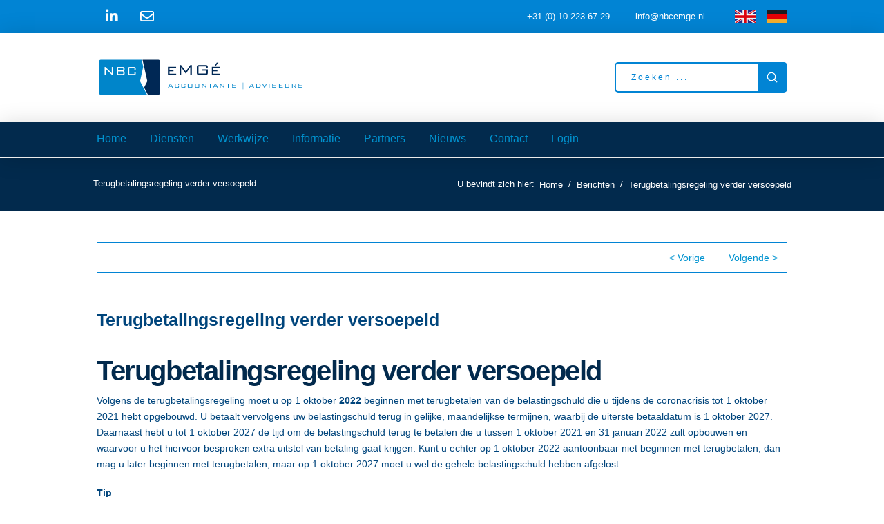

--- FILE ---
content_type: text/html; charset=UTF-8
request_url: https://nbcemge.nl/terugbetalingsregeling-verder-versoepeld/
body_size: 21684
content:
<!DOCTYPE html>
<html class="no-js" lang="nl-NL">
<head>
<meta charset="UTF-8">
<meta name="viewport" content="width=device-width, initial-scale=1.0">
<link rel="pingback" href="https://nbcemge.nl/xmlrpc.php">
<meta name='robots' content='index, follow, max-image-preview:large, max-snippet:-1, max-video-preview:-1' />

	<!-- This site is optimized with the Yoast SEO plugin v26.4 - https://yoast.com/wordpress/plugins/seo/ -->
	<title>Terugbetalingsregeling verder versoepeld - NBC eMGé</title>
	<link rel="canonical" href="https://nbcemge.nl/terugbetalingsregeling-verder-versoepeld/" />
	<meta property="og:locale" content="nl_NL" />
	<meta property="og:type" content="article" />
	<meta property="og:title" content="Terugbetalingsregeling verder versoepeld - NBC eMGé" />
	<meta property="og:description" content="Terugbetalingsregeling verder versoepeld Volgens de terugbetalingsregeling moet u op 1 oktober 2022 beginnen met terugbetalen van de belastingschuld die u tijdens de coronacrisis tot 1 oktober 2021 hebt opgebouwd. U betaalt vervolgens uw belastingschuld terug in gelijke, maandelijkse termijnen, waarbij de uiterste betaaldatum is 1 oktober 2027. Daarnaast hebt u ... Read More" />
	<meta property="og:url" content="https://nbcemge.nl/terugbetalingsregeling-verder-versoepeld/" />
	<meta property="og:site_name" content="NBC eMGé" />
	<meta property="article:published_time" content="2021-10-07T12:26:02+00:00" />
	<meta property="og:image" content="https://nbcemge.nl/wp-content/uploads/2021/10/terugbetalingsregeling-verder-versoepeld.jpg" />
	<meta property="og:image:width" content="510" />
	<meta property="og:image:height" content="340" />
	<meta property="og:image:type" content="image/jpeg" />
	<meta name="author" content="NBC_Gert-Jan" />
	<meta name="twitter:card" content="summary_large_image" />
	<meta name="twitter:label1" content="Geschreven door" />
	<meta name="twitter:data1" content="NBC_Gert-Jan" />
	<meta name="twitter:label2" content="Geschatte leestijd" />
	<meta name="twitter:data2" content="1 minuut" />
	<script type="application/ld+json" class="yoast-schema-graph">{"@context":"https://schema.org","@graph":[{"@type":"WebPage","@id":"https://nbcemge.nl/terugbetalingsregeling-verder-versoepeld/","url":"https://nbcemge.nl/terugbetalingsregeling-verder-versoepeld/","name":"Terugbetalingsregeling verder versoepeld - NBC eMGé","isPartOf":{"@id":"https://nbcemge.nl/#website"},"primaryImageOfPage":{"@id":"https://nbcemge.nl/terugbetalingsregeling-verder-versoepeld/#primaryimage"},"image":{"@id":"https://nbcemge.nl/terugbetalingsregeling-verder-versoepeld/#primaryimage"},"thumbnailUrl":"https://nbcemge.nl/wp-content/uploads/2021/10/terugbetalingsregeling-verder-versoepeld.jpg","datePublished":"2021-10-07T12:26:02+00:00","author":{"@id":"https://nbcemge.nl/#/schema/person/91e9ee623785baf3a5f193d0c846dd6b"},"breadcrumb":{"@id":"https://nbcemge.nl/terugbetalingsregeling-verder-versoepeld/#breadcrumb"},"inLanguage":"nl-NL","potentialAction":[{"@type":"ReadAction","target":["https://nbcemge.nl/terugbetalingsregeling-verder-versoepeld/"]}]},{"@type":"ImageObject","inLanguage":"nl-NL","@id":"https://nbcemge.nl/terugbetalingsregeling-verder-versoepeld/#primaryimage","url":"https://nbcemge.nl/wp-content/uploads/2021/10/terugbetalingsregeling-verder-versoepeld.jpg","contentUrl":"https://nbcemge.nl/wp-content/uploads/2021/10/terugbetalingsregeling-verder-versoepeld.jpg","width":510,"height":340},{"@type":"BreadcrumbList","@id":"https://nbcemge.nl/terugbetalingsregeling-verder-versoepeld/#breadcrumb","itemListElement":[{"@type":"ListItem","position":1,"name":"Home","item":"https://nbcemge.nl/"},{"@type":"ListItem","position":2,"name":"Terugbetalingsregeling verder versoepeld"}]},{"@type":"WebSite","@id":"https://nbcemge.nl/#website","url":"https://nbcemge.nl/","name":"NBC eMGé","description":"De rode draad door uw ondernemersleven","potentialAction":[{"@type":"SearchAction","target":{"@type":"EntryPoint","urlTemplate":"https://nbcemge.nl/?s={search_term_string}"},"query-input":{"@type":"PropertyValueSpecification","valueRequired":true,"valueName":"search_term_string"}}],"inLanguage":"nl-NL"},{"@type":"Person","@id":"https://nbcemge.nl/#/schema/person/91e9ee623785baf3a5f193d0c846dd6b","name":"NBC_Gert-Jan","image":{"@type":"ImageObject","inLanguage":"nl-NL","@id":"https://nbcemge.nl/#/schema/person/image/","url":"https://secure.gravatar.com/avatar/a9c9788c6d8515fdd8c3592890ae31e55b6595e0f6f277461c4ccf5f02cb9d40?s=96&d=mm&r=g","contentUrl":"https://secure.gravatar.com/avatar/a9c9788c6d8515fdd8c3592890ae31e55b6595e0f6f277461c4ccf5f02cb9d40?s=96&d=mm&r=g","caption":"NBC_Gert-Jan"},"url":"https://nbcemge.nl/author/nbc_gert-jan/"}]}</script>
	<!-- / Yoast SEO plugin. -->


<link rel='dns-prefetch' href='//www.googletagmanager.com' />
<link rel="alternate" type="application/rss+xml" title="NBC eMGé &raquo; feed" href="https://nbcemge.nl/feed/" />
<link rel="alternate" type="application/rss+xml" title="NBC eMGé &raquo; reacties feed" href="https://nbcemge.nl/comments/feed/" />
<link rel="alternate" title="oEmbed (JSON)" type="application/json+oembed" href="https://nbcemge.nl/wp-json/oembed/1.0/embed?url=https%3A%2F%2Fnbcemge.nl%2Fterugbetalingsregeling-verder-versoepeld%2F" />
<link rel="alternate" title="oEmbed (XML)" type="text/xml+oembed" href="https://nbcemge.nl/wp-json/oembed/1.0/embed?url=https%3A%2F%2Fnbcemge.nl%2Fterugbetalingsregeling-verder-versoepeld%2F&#038;format=xml" />
<style id='wp-img-auto-sizes-contain-inline-css' type='text/css'>
img:is([sizes=auto i],[sizes^="auto," i]){contain-intrinsic-size:3000px 1500px}
/*# sourceURL=wp-img-auto-sizes-contain-inline-css */
</style>
<style id='wp-emoji-styles-inline-css' type='text/css'>

	img.wp-smiley, img.emoji {
		display: inline !important;
		border: none !important;
		box-shadow: none !important;
		height: 1em !important;
		width: 1em !important;
		margin: 0 0.07em !important;
		vertical-align: -0.1em !important;
		background: none !important;
		padding: 0 !important;
	}
/*# sourceURL=wp-emoji-styles-inline-css */
</style>
<style id='wp-block-library-inline-css' type='text/css'>
:root{--wp-block-synced-color:#7a00df;--wp-block-synced-color--rgb:122,0,223;--wp-bound-block-color:var(--wp-block-synced-color);--wp-editor-canvas-background:#ddd;--wp-admin-theme-color:#007cba;--wp-admin-theme-color--rgb:0,124,186;--wp-admin-theme-color-darker-10:#006ba1;--wp-admin-theme-color-darker-10--rgb:0,107,160.5;--wp-admin-theme-color-darker-20:#005a87;--wp-admin-theme-color-darker-20--rgb:0,90,135;--wp-admin-border-width-focus:2px}@media (min-resolution:192dpi){:root{--wp-admin-border-width-focus:1.5px}}.wp-element-button{cursor:pointer}:root .has-very-light-gray-background-color{background-color:#eee}:root .has-very-dark-gray-background-color{background-color:#313131}:root .has-very-light-gray-color{color:#eee}:root .has-very-dark-gray-color{color:#313131}:root .has-vivid-green-cyan-to-vivid-cyan-blue-gradient-background{background:linear-gradient(135deg,#00d084,#0693e3)}:root .has-purple-crush-gradient-background{background:linear-gradient(135deg,#34e2e4,#4721fb 50%,#ab1dfe)}:root .has-hazy-dawn-gradient-background{background:linear-gradient(135deg,#faaca8,#dad0ec)}:root .has-subdued-olive-gradient-background{background:linear-gradient(135deg,#fafae1,#67a671)}:root .has-atomic-cream-gradient-background{background:linear-gradient(135deg,#fdd79a,#004a59)}:root .has-nightshade-gradient-background{background:linear-gradient(135deg,#330968,#31cdcf)}:root .has-midnight-gradient-background{background:linear-gradient(135deg,#020381,#2874fc)}:root{--wp--preset--font-size--normal:16px;--wp--preset--font-size--huge:42px}.has-regular-font-size{font-size:1em}.has-larger-font-size{font-size:2.625em}.has-normal-font-size{font-size:var(--wp--preset--font-size--normal)}.has-huge-font-size{font-size:var(--wp--preset--font-size--huge)}.has-text-align-center{text-align:center}.has-text-align-left{text-align:left}.has-text-align-right{text-align:right}.has-fit-text{white-space:nowrap!important}#end-resizable-editor-section{display:none}.aligncenter{clear:both}.items-justified-left{justify-content:flex-start}.items-justified-center{justify-content:center}.items-justified-right{justify-content:flex-end}.items-justified-space-between{justify-content:space-between}.screen-reader-text{border:0;clip-path:inset(50%);height:1px;margin:-1px;overflow:hidden;padding:0;position:absolute;width:1px;word-wrap:normal!important}.screen-reader-text:focus{background-color:#ddd;clip-path:none;color:#444;display:block;font-size:1em;height:auto;left:5px;line-height:normal;padding:15px 23px 14px;text-decoration:none;top:5px;width:auto;z-index:100000}html :where(.has-border-color){border-style:solid}html :where([style*=border-top-color]){border-top-style:solid}html :where([style*=border-right-color]){border-right-style:solid}html :where([style*=border-bottom-color]){border-bottom-style:solid}html :where([style*=border-left-color]){border-left-style:solid}html :where([style*=border-width]){border-style:solid}html :where([style*=border-top-width]){border-top-style:solid}html :where([style*=border-right-width]){border-right-style:solid}html :where([style*=border-bottom-width]){border-bottom-style:solid}html :where([style*=border-left-width]){border-left-style:solid}html :where(img[class*=wp-image-]){height:auto;max-width:100%}:where(figure){margin:0 0 1em}html :where(.is-position-sticky){--wp-admin--admin-bar--position-offset:var(--wp-admin--admin-bar--height,0px)}@media screen and (max-width:600px){html :where(.is-position-sticky){--wp-admin--admin-bar--position-offset:0px}}

/*# sourceURL=wp-block-library-inline-css */
</style><style id='global-styles-inline-css' type='text/css'>
:root{--wp--preset--aspect-ratio--square: 1;--wp--preset--aspect-ratio--4-3: 4/3;--wp--preset--aspect-ratio--3-4: 3/4;--wp--preset--aspect-ratio--3-2: 3/2;--wp--preset--aspect-ratio--2-3: 2/3;--wp--preset--aspect-ratio--16-9: 16/9;--wp--preset--aspect-ratio--9-16: 9/16;--wp--preset--color--black: #000000;--wp--preset--color--cyan-bluish-gray: #abb8c3;--wp--preset--color--white: #ffffff;--wp--preset--color--pale-pink: #f78da7;--wp--preset--color--vivid-red: #cf2e2e;--wp--preset--color--luminous-vivid-orange: #ff6900;--wp--preset--color--luminous-vivid-amber: #fcb900;--wp--preset--color--light-green-cyan: #7bdcb5;--wp--preset--color--vivid-green-cyan: #00d084;--wp--preset--color--pale-cyan-blue: #8ed1fc;--wp--preset--color--vivid-cyan-blue: #0693e3;--wp--preset--color--vivid-purple: #9b51e0;--wp--preset--gradient--vivid-cyan-blue-to-vivid-purple: linear-gradient(135deg,rgb(6,147,227) 0%,rgb(155,81,224) 100%);--wp--preset--gradient--light-green-cyan-to-vivid-green-cyan: linear-gradient(135deg,rgb(122,220,180) 0%,rgb(0,208,130) 100%);--wp--preset--gradient--luminous-vivid-amber-to-luminous-vivid-orange: linear-gradient(135deg,rgb(252,185,0) 0%,rgb(255,105,0) 100%);--wp--preset--gradient--luminous-vivid-orange-to-vivid-red: linear-gradient(135deg,rgb(255,105,0) 0%,rgb(207,46,46) 100%);--wp--preset--gradient--very-light-gray-to-cyan-bluish-gray: linear-gradient(135deg,rgb(238,238,238) 0%,rgb(169,184,195) 100%);--wp--preset--gradient--cool-to-warm-spectrum: linear-gradient(135deg,rgb(74,234,220) 0%,rgb(151,120,209) 20%,rgb(207,42,186) 40%,rgb(238,44,130) 60%,rgb(251,105,98) 80%,rgb(254,248,76) 100%);--wp--preset--gradient--blush-light-purple: linear-gradient(135deg,rgb(255,206,236) 0%,rgb(152,150,240) 100%);--wp--preset--gradient--blush-bordeaux: linear-gradient(135deg,rgb(254,205,165) 0%,rgb(254,45,45) 50%,rgb(107,0,62) 100%);--wp--preset--gradient--luminous-dusk: linear-gradient(135deg,rgb(255,203,112) 0%,rgb(199,81,192) 50%,rgb(65,88,208) 100%);--wp--preset--gradient--pale-ocean: linear-gradient(135deg,rgb(255,245,203) 0%,rgb(182,227,212) 50%,rgb(51,167,181) 100%);--wp--preset--gradient--electric-grass: linear-gradient(135deg,rgb(202,248,128) 0%,rgb(113,206,126) 100%);--wp--preset--gradient--midnight: linear-gradient(135deg,rgb(2,3,129) 0%,rgb(40,116,252) 100%);--wp--preset--font-size--small: 13px;--wp--preset--font-size--medium: 20px;--wp--preset--font-size--large: 36px;--wp--preset--font-size--x-large: 42px;--wp--preset--spacing--20: 0.44rem;--wp--preset--spacing--30: 0.67rem;--wp--preset--spacing--40: 1rem;--wp--preset--spacing--50: 1.5rem;--wp--preset--spacing--60: 2.25rem;--wp--preset--spacing--70: 3.38rem;--wp--preset--spacing--80: 5.06rem;--wp--preset--shadow--natural: 6px 6px 9px rgba(0, 0, 0, 0.2);--wp--preset--shadow--deep: 12px 12px 50px rgba(0, 0, 0, 0.4);--wp--preset--shadow--sharp: 6px 6px 0px rgba(0, 0, 0, 0.2);--wp--preset--shadow--outlined: 6px 6px 0px -3px rgb(255, 255, 255), 6px 6px rgb(0, 0, 0);--wp--preset--shadow--crisp: 6px 6px 0px rgb(0, 0, 0);}:where(.is-layout-flex){gap: 0.5em;}:where(.is-layout-grid){gap: 0.5em;}body .is-layout-flex{display: flex;}.is-layout-flex{flex-wrap: wrap;align-items: center;}.is-layout-flex > :is(*, div){margin: 0;}body .is-layout-grid{display: grid;}.is-layout-grid > :is(*, div){margin: 0;}:where(.wp-block-columns.is-layout-flex){gap: 2em;}:where(.wp-block-columns.is-layout-grid){gap: 2em;}:where(.wp-block-post-template.is-layout-flex){gap: 1.25em;}:where(.wp-block-post-template.is-layout-grid){gap: 1.25em;}.has-black-color{color: var(--wp--preset--color--black) !important;}.has-cyan-bluish-gray-color{color: var(--wp--preset--color--cyan-bluish-gray) !important;}.has-white-color{color: var(--wp--preset--color--white) !important;}.has-pale-pink-color{color: var(--wp--preset--color--pale-pink) !important;}.has-vivid-red-color{color: var(--wp--preset--color--vivid-red) !important;}.has-luminous-vivid-orange-color{color: var(--wp--preset--color--luminous-vivid-orange) !important;}.has-luminous-vivid-amber-color{color: var(--wp--preset--color--luminous-vivid-amber) !important;}.has-light-green-cyan-color{color: var(--wp--preset--color--light-green-cyan) !important;}.has-vivid-green-cyan-color{color: var(--wp--preset--color--vivid-green-cyan) !important;}.has-pale-cyan-blue-color{color: var(--wp--preset--color--pale-cyan-blue) !important;}.has-vivid-cyan-blue-color{color: var(--wp--preset--color--vivid-cyan-blue) !important;}.has-vivid-purple-color{color: var(--wp--preset--color--vivid-purple) !important;}.has-black-background-color{background-color: var(--wp--preset--color--black) !important;}.has-cyan-bluish-gray-background-color{background-color: var(--wp--preset--color--cyan-bluish-gray) !important;}.has-white-background-color{background-color: var(--wp--preset--color--white) !important;}.has-pale-pink-background-color{background-color: var(--wp--preset--color--pale-pink) !important;}.has-vivid-red-background-color{background-color: var(--wp--preset--color--vivid-red) !important;}.has-luminous-vivid-orange-background-color{background-color: var(--wp--preset--color--luminous-vivid-orange) !important;}.has-luminous-vivid-amber-background-color{background-color: var(--wp--preset--color--luminous-vivid-amber) !important;}.has-light-green-cyan-background-color{background-color: var(--wp--preset--color--light-green-cyan) !important;}.has-vivid-green-cyan-background-color{background-color: var(--wp--preset--color--vivid-green-cyan) !important;}.has-pale-cyan-blue-background-color{background-color: var(--wp--preset--color--pale-cyan-blue) !important;}.has-vivid-cyan-blue-background-color{background-color: var(--wp--preset--color--vivid-cyan-blue) !important;}.has-vivid-purple-background-color{background-color: var(--wp--preset--color--vivid-purple) !important;}.has-black-border-color{border-color: var(--wp--preset--color--black) !important;}.has-cyan-bluish-gray-border-color{border-color: var(--wp--preset--color--cyan-bluish-gray) !important;}.has-white-border-color{border-color: var(--wp--preset--color--white) !important;}.has-pale-pink-border-color{border-color: var(--wp--preset--color--pale-pink) !important;}.has-vivid-red-border-color{border-color: var(--wp--preset--color--vivid-red) !important;}.has-luminous-vivid-orange-border-color{border-color: var(--wp--preset--color--luminous-vivid-orange) !important;}.has-luminous-vivid-amber-border-color{border-color: var(--wp--preset--color--luminous-vivid-amber) !important;}.has-light-green-cyan-border-color{border-color: var(--wp--preset--color--light-green-cyan) !important;}.has-vivid-green-cyan-border-color{border-color: var(--wp--preset--color--vivid-green-cyan) !important;}.has-pale-cyan-blue-border-color{border-color: var(--wp--preset--color--pale-cyan-blue) !important;}.has-vivid-cyan-blue-border-color{border-color: var(--wp--preset--color--vivid-cyan-blue) !important;}.has-vivid-purple-border-color{border-color: var(--wp--preset--color--vivid-purple) !important;}.has-vivid-cyan-blue-to-vivid-purple-gradient-background{background: var(--wp--preset--gradient--vivid-cyan-blue-to-vivid-purple) !important;}.has-light-green-cyan-to-vivid-green-cyan-gradient-background{background: var(--wp--preset--gradient--light-green-cyan-to-vivid-green-cyan) !important;}.has-luminous-vivid-amber-to-luminous-vivid-orange-gradient-background{background: var(--wp--preset--gradient--luminous-vivid-amber-to-luminous-vivid-orange) !important;}.has-luminous-vivid-orange-to-vivid-red-gradient-background{background: var(--wp--preset--gradient--luminous-vivid-orange-to-vivid-red) !important;}.has-very-light-gray-to-cyan-bluish-gray-gradient-background{background: var(--wp--preset--gradient--very-light-gray-to-cyan-bluish-gray) !important;}.has-cool-to-warm-spectrum-gradient-background{background: var(--wp--preset--gradient--cool-to-warm-spectrum) !important;}.has-blush-light-purple-gradient-background{background: var(--wp--preset--gradient--blush-light-purple) !important;}.has-blush-bordeaux-gradient-background{background: var(--wp--preset--gradient--blush-bordeaux) !important;}.has-luminous-dusk-gradient-background{background: var(--wp--preset--gradient--luminous-dusk) !important;}.has-pale-ocean-gradient-background{background: var(--wp--preset--gradient--pale-ocean) !important;}.has-electric-grass-gradient-background{background: var(--wp--preset--gradient--electric-grass) !important;}.has-midnight-gradient-background{background: var(--wp--preset--gradient--midnight) !important;}.has-small-font-size{font-size: var(--wp--preset--font-size--small) !important;}.has-medium-font-size{font-size: var(--wp--preset--font-size--medium) !important;}.has-large-font-size{font-size: var(--wp--preset--font-size--large) !important;}.has-x-large-font-size{font-size: var(--wp--preset--font-size--x-large) !important;}
/*# sourceURL=global-styles-inline-css */
</style>

<style id='classic-theme-styles-inline-css' type='text/css'>
/*! This file is auto-generated */
.wp-block-button__link{color:#fff;background-color:#32373c;border-radius:9999px;box-shadow:none;text-decoration:none;padding:calc(.667em + 2px) calc(1.333em + 2px);font-size:1.125em}.wp-block-file__button{background:#32373c;color:#fff;text-decoration:none}
/*# sourceURL=/wp-includes/css/classic-themes.min.css */
</style>
<link rel='stylesheet' id='x-stack-css' href='https://nbcemge.nl/wp-content/themes/pro/framework/dist/css/site/stacks/integrity-light.css?ver=6.7.9' type='text/css' media='all' />
<link rel='stylesheet' id='x-child-css' href='https://nbcemge.nl/wp-content/themes/pro-child/style.css?ver=6.7.9' type='text/css' media='all' />
<style id='cs-inline-css' type='text/css'>
@media (min-width:1200px){.x-hide-xl{display:none !important;}}@media (min-width:979px) and (max-width:1199px){.x-hide-lg{display:none !important;}}@media (min-width:767px) and (max-width:978px){.x-hide-md{display:none !important;}}@media (min-width:480px) and (max-width:766px){.x-hide-sm{display:none !important;}}@media (max-width:479px){.x-hide-xs{display:none !important;}} a,h1 a:hover,h2 a:hover,h3 a:hover,h4 a:hover,h5 a:hover,h6 a:hover,.x-breadcrumb-wrap a:hover,.widget ul li a:hover,.widget ol li a:hover,.widget.widget_text ul li a,.widget.widget_text ol li a,.widget_nav_menu .current-menu-item > a,.x-accordion-heading .x-accordion-toggle:hover,.x-comment-author a:hover,.x-comment-time:hover,.x-recent-posts a:hover .h-recent-posts{color:#0093d0;}a:hover,.widget.widget_text ul li a:hover,.widget.widget_text ol li a:hover,.x-twitter-widget ul li a:hover{color:#0093d0;}.rev_slider_wrapper,a.x-img-thumbnail:hover,.x-slider-container.below,.page-template-template-blank-3-php .x-slider-container.above,.page-template-template-blank-6-php .x-slider-container.above{border-color:#0093d0;}.entry-thumb:before,.x-pagination span.current,.woocommerce-pagination span[aria-current],.flex-direction-nav a,.flex-control-nav a:hover,.flex-control-nav a.flex-active,.mejs-time-current,.x-dropcap,.x-skill-bar .bar,.x-pricing-column.featured h2,.h-comments-title small,.x-entry-share .x-share:hover,.x-highlight,.x-recent-posts .x-recent-posts-img:after{background-color:#0093d0;}.x-nav-tabs > .active > a,.x-nav-tabs > .active > a:hover{box-shadow:inset 0 3px 0 0 #0093d0;}.x-main{width:calc(72% - 2.463055%);}.x-sidebar{width:calc(100% - 2.463055% - 72%);}.x-comment-author,.x-comment-time,.comment-form-author label,.comment-form-email label,.comment-form-url label,.comment-form-rating label,.comment-form-comment label,.widget_calendar #wp-calendar caption,.widget.widget_rss li .rsswidget{font-family:Verdana,Geneva,sans-serif;font-weight:700;}.p-landmark-sub,.p-meta,input,button,select,textarea{font-family:Verdana,Geneva,sans-serif;}.widget ul li a,.widget ol li a,.x-comment-time{color:#00457c;}.widget_text ol li a,.widget_text ul li a{color:#0093d0;}.widget_text ol li a:hover,.widget_text ul li a:hover{color:#0093d0;}.comment-form-author label,.comment-form-email label,.comment-form-url label,.comment-form-rating label,.comment-form-comment label,.widget_calendar #wp-calendar th,.p-landmark-sub strong,.widget_tag_cloud .tagcloud a:hover,.widget_tag_cloud .tagcloud a:active,.entry-footer a:hover,.entry-footer a:active,.x-breadcrumbs .current,.x-comment-author,.x-comment-author a{color:#022a4d;}.widget_calendar #wp-calendar th{border-color:#022a4d;}.h-feature-headline span i{background-color:#022a4d;}@media (max-width:978.98px){}html{font-size:14px;}@media (min-width:479px){html{font-size:14px;}}@media (min-width:766px){html{font-size:14px;}}@media (min-width:978px){html{font-size:14px;}}@media (min-width:1199px){html{font-size:14px;}}body{font-style:normal;font-weight:400;color:#00457c;background-color:rgb(255,255,255);}.w-b{font-weight:400 !important;}h1,h2,h3,h4,h5,h6,.h1,.h2,.h3,.h4,.h5,.h6,.x-text-headline{font-family:Verdana,Geneva,sans-serif;font-style:normal;font-weight:700;}h1,.h1{letter-spacing:-0.035em;}h2,.h2{letter-spacing:-0.035em;}h3,.h3{letter-spacing:-0.035em;}h4,.h4{letter-spacing:-0.035em;}h5,.h5{letter-spacing:-0.035em;}h6,.h6{letter-spacing:-0.035em;}.w-h{font-weight:700 !important;}.x-container.width{width:88%;}.x-container.max{max-width:1000px;}.x-bar-content.x-container.width{flex-basis:88%;}.x-main.full{float:none;clear:both;display:block;width:auto;}@media (max-width:978.98px){.x-main.full,.x-main.left,.x-main.right,.x-sidebar.left,.x-sidebar.right{float:none;display:block;width:auto !important;}}.entry-header,.entry-content{font-size:1rem;}body,input,button,select,textarea{font-family:Verdana,Geneva,sans-serif;}h1,h2,h3,h4,h5,h6,.h1,.h2,.h3,.h4,.h5,.h6,h1 a,h2 a,h3 a,h4 a,h5 a,h6 a,.h1 a,.h2 a,.h3 a,.h4 a,.h5 a,.h6 a,blockquote{color:#022a4d;}.cfc-h-tx{color:#022a4d !important;}.cfc-h-bd{border-color:#022a4d !important;}.cfc-h-bg{background-color:#022a4d !important;}.cfc-b-tx{color:#00457c !important;}.cfc-b-bd{border-color:#00457c !important;}.cfc-b-bg{background-color:#00457c !important;}.x-btn,.button,[type="submit"]{color:#ffffff;border-color:#ac1100;background-color:#ff2a13;margin-bottom:0.25em;text-shadow:0 0.075em 0.075em rgba(0,0,0,0.5);box-shadow:0 0.25em 0 0 #a71000,0 4px 9px rgba(0,0,0,0.75);border-radius:0.25em;}.x-btn:hover,.button:hover,[type="submit"]:hover{color:#ffffff;border-color:#600900;background-color:#ef2201;margin-bottom:0.25em;text-shadow:0 0.075em 0.075em rgba(0,0,0,0.5);box-shadow:0 0.25em 0 0 #a71000,0 4px 9px rgba(0,0,0,0.75);}.x-btn.x-btn-real,.x-btn.x-btn-real:hover{margin-bottom:0.25em;text-shadow:0 0.075em 0.075em rgba(0,0,0,0.65);}.x-btn.x-btn-real{box-shadow:0 0.25em 0 0 #a71000,0 4px 9px rgba(0,0,0,0.75);}.x-btn.x-btn-real:hover{box-shadow:0 0.25em 0 0 #a71000,0 4px 9px rgba(0,0,0,0.75);}.x-btn.x-btn-flat,.x-btn.x-btn-flat:hover{margin-bottom:0;text-shadow:0 0.075em 0.075em rgba(0,0,0,0.65);box-shadow:none;}.x-btn.x-btn-transparent,.x-btn.x-btn-transparent:hover{margin-bottom:0;border-width:3px;text-shadow:none;text-transform:uppercase;background-color:transparent;box-shadow:none;}.bg .mejs-container,.x-video .mejs-container{position:unset !important;} @font-face{font-family:'FontAwesomePro';font-style:normal;font-weight:900;font-display:block;src:url('https://nbcemge.nl/wp-content/themes/pro/cornerstone/assets/fonts/fa-solid-900.woff2?ver=6.7.2') format('woff2'),url('https://nbcemge.nl/wp-content/themes/pro/cornerstone/assets/fonts/fa-solid-900.ttf?ver=6.7.2') format('truetype');}[data-x-fa-pro-icon]{font-family:"FontAwesomePro" !important;}[data-x-fa-pro-icon]:before{content:attr(data-x-fa-pro-icon);}[data-x-icon],[data-x-icon-o],[data-x-icon-l],[data-x-icon-s],[data-x-icon-b],[data-x-icon-sr],[data-x-icon-ss],[data-x-icon-sl],[data-x-fa-pro-icon],[class*="cs-fa-"]{display:inline-flex;font-style:normal;font-weight:400;text-decoration:inherit;text-rendering:auto;-webkit-font-smoothing:antialiased;-moz-osx-font-smoothing:grayscale;}[data-x-icon].left,[data-x-icon-o].left,[data-x-icon-l].left,[data-x-icon-s].left,[data-x-icon-b].left,[data-x-icon-sr].left,[data-x-icon-ss].left,[data-x-icon-sl].left,[data-x-fa-pro-icon].left,[class*="cs-fa-"].left{margin-right:0.5em;}[data-x-icon].right,[data-x-icon-o].right,[data-x-icon-l].right,[data-x-icon-s].right,[data-x-icon-b].right,[data-x-icon-sr].right,[data-x-icon-ss].right,[data-x-icon-sl].right,[data-x-fa-pro-icon].right,[class*="cs-fa-"].right{margin-left:0.5em;}[data-x-icon]:before,[data-x-icon-o]:before,[data-x-icon-l]:before,[data-x-icon-s]:before,[data-x-icon-b]:before,[data-x-icon-sr]:before,[data-x-icon-ss]:before,[data-x-icon-sl]:before,[data-x-fa-pro-icon]:before,[class*="cs-fa-"]:before{line-height:1;}@font-face{font-family:'FontAwesome';font-style:normal;font-weight:900;font-display:block;src:url('https://nbcemge.nl/wp-content/themes/pro/cornerstone/assets/fonts/fa-solid-900.woff2?ver=6.7.2') format('woff2'),url('https://nbcemge.nl/wp-content/themes/pro/cornerstone/assets/fonts/fa-solid-900.ttf?ver=6.7.2') format('truetype');}[data-x-icon],[data-x-icon-s],[data-x-icon][class*="cs-fa-"]{font-family:"FontAwesome" !important;font-weight:900;}[data-x-icon]:before,[data-x-icon][class*="cs-fa-"]:before{content:attr(data-x-icon);}[data-x-icon-s]:before{content:attr(data-x-icon-s);}@font-face{font-family:'FontAwesomeRegular';font-style:normal;font-weight:400;font-display:block;src:url('https://nbcemge.nl/wp-content/themes/pro/cornerstone/assets/fonts/fa-regular-400.woff2?ver=6.7.2') format('woff2'),url('https://nbcemge.nl/wp-content/themes/pro/cornerstone/assets/fonts/fa-regular-400.ttf?ver=6.7.2') format('truetype');}@font-face{font-family:'FontAwesomePro';font-style:normal;font-weight:400;font-display:block;src:url('https://nbcemge.nl/wp-content/themes/pro/cornerstone/assets/fonts/fa-regular-400.woff2?ver=6.7.2') format('woff2'),url('https://nbcemge.nl/wp-content/themes/pro/cornerstone/assets/fonts/fa-regular-400.ttf?ver=6.7.2') format('truetype');}[data-x-icon-o]{font-family:"FontAwesomeRegular" !important;}[data-x-icon-o]:before{content:attr(data-x-icon-o);}@font-face{font-family:'FontAwesomeLight';font-style:normal;font-weight:300;font-display:block;src:url('https://nbcemge.nl/wp-content/themes/pro/cornerstone/assets/fonts/fa-light-300.woff2?ver=6.7.2') format('woff2'),url('https://nbcemge.nl/wp-content/themes/pro/cornerstone/assets/fonts/fa-light-300.ttf?ver=6.7.2') format('truetype');}@font-face{font-family:'FontAwesomePro';font-style:normal;font-weight:300;font-display:block;src:url('https://nbcemge.nl/wp-content/themes/pro/cornerstone/assets/fonts/fa-light-300.woff2?ver=6.7.2') format('woff2'),url('https://nbcemge.nl/wp-content/themes/pro/cornerstone/assets/fonts/fa-light-300.ttf?ver=6.7.2') format('truetype');}[data-x-icon-l]{font-family:"FontAwesomeLight" !important;font-weight:300;}[data-x-icon-l]:before{content:attr(data-x-icon-l);}@font-face{font-family:'FontAwesomeBrands';font-style:normal;font-weight:normal;font-display:block;src:url('https://nbcemge.nl/wp-content/themes/pro/cornerstone/assets/fonts/fa-brands-400.woff2?ver=6.7.2') format('woff2'),url('https://nbcemge.nl/wp-content/themes/pro/cornerstone/assets/fonts/fa-brands-400.ttf?ver=6.7.2') format('truetype');}[data-x-icon-b]{font-family:"FontAwesomeBrands" !important;}[data-x-icon-b]:before{content:attr(data-x-icon-b);}.widget.widget_rss li .rsswidget:before{content:"\f35d";padding-right:0.4em;font-family:"FontAwesome";} .m5b-0.x-section{margin-top:0px;margin-right:0px;margin-bottom:0px;margin-left:0px;padding-right:0px;padding-left:0px;z-index:auto;}.m5b-1.x-section{border-top-width:1px;border-right-width:0px;border-bottom-width:0px;border-left-width:0px;border-top-style:solid;border-right-style:solid;border-bottom-style:solid;border-left-style:solid;border-top-color:rgb(255,255,255);border-right-color:transparent;border-bottom-color:transparent;border-left-color:transparent;padding-top:0px;padding-bottom:0px;background-color:#022a4d;}.m5b-1.x-section:hover,.m5b-1.x-section[class*="active"],[data-x-effect-provider*="colors"]:hover .m5b-1.x-section{border-top-color:rgb(255,255,255);border-right-color:transparent;border-bottom-color:rgb(255,255,255);border-left-color:transparent;}.m5b-2.x-section{border-top-width:0;border-right-width:0;border-bottom-width:0;border-left-width:0;padding-top:45px;padding-bottom:45px;background-color:rgb(255,255,255);}.m5b-3.x-grid{grid-gap:0rem 0rem;justify-content:center;align-content:start;justify-items:stretch;align-items:stretch;z-index:auto;border-top-width:0;border-right-width:0;border-bottom-width:0;border-left-width:0;font-size:1em;grid-template-columns:1fr 1fr;grid-template-rows:auto;}.m5b-4.x-cell{grid-column-start:auto;grid-column-end:auto;grid-row-start:auto;grid-row-end:auto;justify-self:auto;align-self:auto;z-index:auto;border-top-width:0;border-right-width:0;border-bottom-width:0;border-left-width:0;font-size:1em;}.m5b-6.x-cell{display:flex;flex-direction:row;justify-content:flex-end;align-items:flex-start;flex-wrap:wrap;align-content:flex-start;}.m5b-7.x-text{font-size:1em;}.m5b-7.x-text .x-text-content-text-primary{font-family:Verdana,Geneva,sans-serif;font-size:0.9em;font-weight:400;line-height:1.2;text-align:left;color:rgb(255,255,255);}.m5b-8.x-text{border-top-width:0;border-right-width:0;border-bottom-width:0;border-left-width:0;}.m5b-8.x-text .x-text-content-text-primary{font-style:normal;letter-spacing:0em;text-transform:none;}.m5b-9.x-text{margin-top:3em;margin-right:0em;margin-bottom:1em;margin-left:0em;font-size:1.2em;}.m5b-9.x-text .x-text-content-text-primary{font-family:Verdana,Geneva,sans-serif;font-size:1.5em;font-weight:700;line-height:1.5;color:#00457c;}.m5b-9.x-text:hover .x-text-content-text-primary,.m5b-9.x-text[class*="active"] .x-text-content-text-primary,[data-x-effect-provider*="colors"]:hover .m5b-9.x-text .x-text-content-text-primary{color:#022a4d;}.m5b-a.x-text{max-width:200px;margin-top:0em;margin-right:0.5em;margin-bottom:0em;margin-left:0em;font-size:0.9em;line-height:1.4;text-align:right;color:rgb(255,255,255);}.m5b-b.x-text{border-top-width:0;border-right-width:0;border-bottom-width:0;border-left-width:0;font-style:normal;letter-spacing:0em;text-transform:none;}.m5b-b.x-text > :first-child{margin-top:0;}.m5b-b.x-text > :last-child{margin-bottom:0;}.m5b-c.x-text{font-family:Verdana,Geneva,sans-serif;font-weight:400;}.m5b-d.x-text{font-size:1em;line-height:1.65;}.m5b-e.x-text{color:#00457c;}.m5b-f.x-text{font-family:inherit;font-weight:inherit;}.m5b-g.x-text{color:rgba(0,0,0,0.33);}.m5b-h.x-text{color:#000000;}.m5b-i.x-crumbs{border-top-width:0;border-right-width:0;border-bottom-width:0;border-left-width:0;font-family:Verdana,Geneva,sans-serif;font-size:0.9em;font-weight:400;line-height:1.4;}.m5b-i .x-crumbs-list{justify-content:flex-start;margin-left:calc(8px * -1)!important;}.m5b-i .x-crumbs-list-item{margin-left:8px;}.m5b-i .x-crumbs-link{border-top-width:0;border-right-width:0;border-bottom-width:0;border-left-width:0;font-style:normal;line-height:1.3;text-align:left;color:rgb(255,255,255);background-color:transparent;}.m5b-i .x-crumbs-link:hover {background-color:transparent;}.m5b-i .x-crumbs-delimiter{margin-left:8px;color:rgb(255,255,255);}.m5b-j.x-row{z-index:auto;margin-right:auto;margin-left:auto;border-top-width:0;border-right-width:0;border-bottom-width:0;border-left-width:0;padding-top:1px;padding-right:1px;padding-bottom:1px;padding-left:1px;font-size:1em;}.m5b-j > .x-row-inner{flex-direction:row;justify-content:flex-start;align-items:stretch;align-content:stretch;margin-top:calc(((1rem / 2) + 1px) * -1);margin-right:calc(((1rem / 2) + 1px) * -1);margin-bottom:calc(((1rem / 2) + 1px) * -1);margin-left:calc(((1rem / 2) + 1px) * -1);}.m5b-j > .x-row-inner > *{margin-top:calc(1rem / 2);margin-bottom:calc(1rem / 2);margin-right:calc(1rem / 2);margin-left:calc(1rem / 2);}.m5b-k > .x-row-inner > *{flex-grow:1;}.m5b-l{--gap:1rem;}.m5b-m > .x-row-inner > *:nth-child(1n - 0) {flex-basis:calc(100% - clamp(0px,var(--gap),9999px));}.m5b-n > .x-row-inner > *:nth-child(1n - 0) {flex-basis:calc(100% - clamp(0px,var(--gap),9999px));}.m5b-o.x-col{z-index:1;border-top-width:0;border-right-width:0;border-bottom-width:0;border-left-width:0;font-size:1em;}.m5b-p{width:100%;max-width:none;border-top-width:1px;border-right-width:0;border-bottom-width:0;border-left-width:0;border-top-style:solid;border-right-style:solid;border-bottom-style:solid;border-left-style:solid;border-top-color:#0184d4;border-right-color:#0184d4;border-bottom-color:#0184d4;border-left-color:#0184d4;font-size:1em;}.m5b-r{margin-top:4em;margin-bottom:0.5em;}.m5b-s{margin-right:0px;margin-left:0px;}.m5b-t{margin-top:0.5em;margin-bottom:2em;}.m5b-u{border-top-width:0;border-right-width:0;border-bottom-width:0;border-left-width:0;}.m5b-u .x-paginate-inner{justify-content:flex-end;margin-right:calc(6px * -1);margin-bottom:calc(6px * -1);}.m5b-u .x-paginate-inner > *{min-width:3em;min-height:3em;margin-right:6px;margin-bottom:6px;border-top-width:0;border-right-width:0;border-bottom-width:0;border-left-width:0;padding-top:0.8em;padding-right:1em;padding-bottom:0.8em;padding-left:1em;font-family:Verdana,Geneva,sans-serif;font-size:1em;font-weight:400;color:#0093d0;background-color:transparent;}.m5b-u .x-paginate-inner > a:hover{background-color:rgba(0,0,0,0.15);}.m5b-u .x-paginate-inner > .current{color:rgba(0,0,0,1);border-top-color:transparent;border-right-color:transparent;border-bottom-color:transparent;border-left-color:transparent;background-color:rgba(0,0,0,0.3);}.m5b-v{display:flex;flex-direction:row;justify-content:flex-start;flex-grow:0;flex-shrink:1;flex-basis:auto;border-top-width:0;border-right-width:0;border-bottom-width:0;border-left-width:0;font-size:1em;aspect-ratio:auto;}.m5b-w{align-items:baseline;}.m5b-x{flex-wrap:wrap;}.m5b-y{align-content:baseline;}.m5b-z{align-items:center;}.m5b-10{align-content:center;}.m5b-11.x-anchor {border-top-width:0;border-right-width:0;border-bottom-width:0;border-left-width:0;font-size:1em;}.m5b-11.x-anchor .x-anchor-content {display:flex;flex-direction:row;justify-content:center;align-items:center;}.m5b-11.x-anchor .x-anchor-text-primary {font-family:Verdana,Geneva,sans-serif;font-size:1em;font-style:normal;font-weight:400;line-height:1.65;color:#0093d0;}.m5b-12{font-size:1rem;}.m5b-12 .widget:not(:first-child){margin-top:2.5rem;margin-right:0;margin-bottom:0;margin-left:0;}.m5b-12 .widget .h-widget{margin-top:0;margin-right:0;margin-bottom:0.5em;margin-left:0;}@media screen and (min-width:1200px){.m5b-3.x-grid{grid-template-columns:calc((100vw - 1025px) / 2) repeat(2,0.5rem 1fr 0.5rem) calc((100vw - 1025px) / 2);grid-template-rows:30px auto 30px;}.m5b-4.x-cell{grid-row-start:2;grid-row-end:3;}.m5b-5.x-cell{grid-column-start:3;grid-column-end:4;}.m5b-6.x-cell{grid-column-start:6;grid-column-end:7;}}@media screen and (max-width:766px){.m5b-3.x-grid{grid-template-columns:1fr;}}  .me-0.x-bar{height:3em;background-color:#0184d4;}.me-0 .x-bar-content{height:3em;}.me-0.x-bar-space{height:3em;}.me-1.x-bar{border-top-width:0;border-right-width:0;border-bottom-width:0;border-left-width:0;font-size:16px;box-shadow:0em 0.15em 2em 0em rgba(0,0,0,0.15);z-index:9999;}.me-1 .x-bar-content{display:flex;flex-direction:row;align-items:center;flex-grow:0;flex-shrink:1;flex-basis:100%;max-width:1000px;}.me-1.x-bar-space{font-size:16px;}.me-2 .x-bar-content{justify-content:space-between;}.me-3.x-bar-outer-spacers:after,.me-3.x-bar-outer-spacers:before{flex-basis:2em;width:2em!important;height:2em;}.me-4.x-bar{height:6em;background-color:#0184d4;}.me-4 .x-bar-content{justify-content:flex-start;height:6em;}.me-4.x-bar-space{height:6em;}.me-5.x-bar{height:8em;background-color:#ffffff;}.me-5 .x-bar-content{height:8em;}.me-5.x-bar-space{height:8em;}.me-6.x-bar{height:3.25em;background-color:#022a4d;}.me-6 .x-bar-content{justify-content:space-around;height:3.25em;}.me-6.x-bar-space{height:3.25em;}.me-7 .x-bar-content{justify-content:center;}.me-7.x-bar-outer-spacers:after,.me-7.x-bar-outer-spacers:before{flex-basis:0.5em;width:0.5em!important;height:0.5em;}.me-8.x-bar-container{display:flex;flex-basis:auto;border-top-width:0;border-right-width:0;border-bottom-width:0;border-left-width:0;font-size:1em;z-index:auto;}.me-9.x-bar-container{flex-direction:row;}.me-a.x-bar-container{justify-content:flex-start;}.me-b.x-bar-container{align-items:center;}.me-c.x-bar-container{flex-grow:1;flex-shrink:0;}.me-d.x-bar-container{justify-content:flex-end;}.me-e.x-bar-container{max-width:100px;}.me-f.x-bar-container{flex-direction:column;justify-content:center;}.me-g.x-bar-container{justify-content:space-between;}.me-h.x-bar-container{flex-grow:0;flex-shrink:1;}.me-i.x-bar-container{align-items:flex-start;max-height:100px;}.me-j.x-anchor {width:2.75em;height:2.75em;}.me-k.x-anchor .x-anchor-content {display:flex;flex-direction:row;align-items:center;}.me-l.x-anchor {border-top-width:0;border-right-width:0;border-bottom-width:0;border-left-width:0;}.me-m.x-anchor {font-size:1em;}.me-n.x-anchor {background-color:transparent;}.me-o.x-anchor .x-anchor-content {justify-content:center;}.me-q.x-anchor .x-graphic {margin-top:5px;margin-right:5px;margin-bottom:5px;margin-left:5px;}.me-r.x-anchor .x-graphic-icon {font-size:1.25em;width:auto;border-top-width:0;border-right-width:0;border-bottom-width:0;border-left-width:0;}.me-s.x-anchor .x-graphic-icon {color:rgb(255,255,255);}.me-t.x-anchor .x-anchor-content {padding-top:0.575em;padding-right:0.85em;padding-bottom:0.575em;padding-left:0.85em;}.me-v.x-anchor .x-anchor-text {margin-top:5px;margin-bottom:5px;}.me-v.x-anchor .x-anchor-text-primary {font-style:normal;}.me-w.x-anchor .x-anchor-text {margin-right:5px;}.me-x.x-anchor .x-anchor-text {margin-left:5px;}.me-x.x-anchor .x-anchor-text-primary {font-size:0.8em;color:rgb(255,255,255);}.me-y.x-anchor .x-anchor-text-primary {font-family:Verdana,Geneva,sans-serif;font-weight:400;}.me-z.x-anchor .x-anchor-text-primary {line-height:1;}.me-10.x-anchor {width:2em;height:2em;}.me-10.x-anchor .x-graphic {margin-top:3px;margin-right:3px;margin-bottom:3px;margin-left:3px;}.me-11.x-anchor {font-size:1.125em;}.me-12.x-anchor .x-anchor-content {padding-top:0.3em;padding-right:0.3em;padding-bottom:0.3em;padding-left:0.3em;}.me-13.x-anchor .x-anchor-content {justify-content:flex-start;}.me-14.x-anchor .x-anchor-content {padding-top:0.75em;padding-bottom:0.75em;padding-left:0em;}.me-14.x-anchor .x-anchor-text {margin-left:0px;}.me-14.x-anchor .x-anchor-text-primary {font-size:1em;}.me-15.x-anchor .x-anchor-content {padding-right:1.5em;}.me-15.x-anchor .x-anchor-text {margin-right:10px;}.me-15.x-anchor .x-anchor-text-primary {color:#0093d0;}.me-15 > .is-primary {width:100%;height:3px;color:#0093d0;transform-origin:0% 0%;}.me-16.x-anchor {border-top-width:0px;border-right-width:0px;border-bottom-width:1px;border-left-width:0px;border-top-style:solid;border-right-style:solid;border-bottom-style:solid;border-left-style:solid;border-top-color:transparent;border-right-color:transparent;border-bottom-color:rgb(255,255,255);border-left-color:transparent;}.me-16.x-anchor .x-anchor-content {padding-top:0.5em;padding-bottom:0.5em;padding-left:0.75em;}.me-16.x-anchor:hover,.me-16.x-anchor[class*="active"],[data-x-effect-provider*="colors"]:hover .me-16.x-anchor {border-top-color:rgb(255,255,255) ;border-right-color:rgb(255,255,255) ;border-bottom-color:rgb(255,255,255) ;border-left-color:rgb(255,255,255) ;background-color:#00457c;}.me-17.x-anchor .x-anchor-content {padding-right:0.75em;}.me-17.x-anchor .x-anchor-text {margin-right:auto;}.me-17.x-anchor .x-anchor-text-primary {font-family:inherit;font-weight:inherit;}.me-18.x-anchor {width:3em;height:3em;}.me-18.x-anchor:hover .x-graphic-icon,.me-18.x-anchor[class*="active"] .x-graphic-icon,[data-x-effect-provider*="colors"]:hover .me-18.x-anchor .x-graphic-icon {color:rgba(0,0,0,0.5);}.me-18.x-anchor:hover .x-toggle,.me-18.x-anchor[class*="active"] .x-toggle,[data-x-effect-provider*="colors"]:hover .me-18.x-anchor .x-toggle {color:rgba(0,0,0,0.5);}.me-18.x-anchor .x-toggle-burger {width:10em;margin-top:3em;margin-right:0;margin-bottom:3em;margin-left:0;}.me-18.x-anchor .x-toggle-burger-bun-t {transform:translate3d(0,calc(3em * -1),0);}.me-18.x-anchor .x-toggle-burger-bun-b {transform:translate3d(0,3em,0);}.me-19.x-anchor {background-color:rgba(255,255,255,1);}.me-19.x-anchor .x-graphic-icon {color:rgb(177,177,177);}.me-19.x-anchor .x-toggle {color:rgba(0,0,0,1);}.me-19.x-anchor .x-toggle-burger {font-size:2px;}.me-1a.x-anchor .x-graphic-icon {color:rgba(0,0,0,1);}.me-1a.x-anchor .x-toggle {color:rgb(177,177,177);}.me-1a.x-anchor .x-toggle-burger {font-size:3px;}.me-1b.x-anchor .x-anchor-text-primary {line-height:1.2;color:rgb(255,255,255);}.me-1b.x-anchor .x-anchor-sub-indicator {margin-top:5px;margin-right:5px;margin-bottom:5px;margin-left:5px;font-size:1em;color:rgb(255,255,255);}.me-1c.x-image{font-size:1em;border-top-width:0;border-right-width:0;border-bottom-width:0;border-left-width:0;}.me-1c.x-image img{aspect-ratio:auto;}.me-1d.x-image{margin-top:0em;margin-right:1em;margin-bottom:0em;margin-left:0em;}.me-1f.x-image{max-width:200px;}.me-1g{width:250px;max-width:100%;border-top-width:2px;border-right-width:2px;border-bottom-width:2px;border-left-width:2px;border-top-style:solid;border-right-style:solid;border-bottom-style:solid;border-left-style:solid;border-top-color:#0184d4;border-right-color:#0184d4;border-bottom-color:#0184d4;border-left-color:#0184d4;border-top-left-radius:5px;border-top-right-radius:5px;background-color:transparent;}.me-1g.x-search-focused{border-top-color:#022a4d;border-right-color:#022a4d;border-bottom-color:#022a4d;border-left-color:#022a4d;border-top-left-radius:5px;border-top-right-radius:5px;}.me-1g .x-search-btn-submit{margin-top:0em;margin-bottom:0em;margin-left:0.75em;color:rgb(255,255,255);background-color:#0184d4;}.me-1g .x-search-btn-submit:focus,.me-1g .x-search-btn-submit:hover{color:white;background-color:rgba(41,128,185,0.38);}.me-1g .x-search-btn-clear{margin-bottom:2px;}.me-1h{height:auto;}.me-1h .x-search-input{order:2;margin-top:0px;margin-right:0px;margin-bottom:0px;margin-left:0px;font-style:normal;}.me-1h .x-search-btn-submit{border-top-width:0;border-right-width:0;border-bottom-width:0;border-left-width:0;font-size:1em;}.me-1h .x-search-btn-clear{height:1em;border-top-width:0;border-right-width:0;border-bottom-width:0;border-left-width:0;font-size:1em;}.me-1i{border-bottom-right-radius:5px;border-bottom-left-radius:5px;font-size:1em;}.me-1i.x-search-focused{border-bottom-right-radius:5px;border-bottom-left-radius:5px;}.me-1i .x-search-input{font-family:Verdana,Geneva,sans-serif;font-size:0.75em;font-weight:400;line-height:1.4;letter-spacing:0.25em;color:#0184d4;}.me-1i .x-search-btn-submit{order:3;width:2.5em;height:2.5em;margin-right:0em;}.me-1i .x-search-btn-clear{order:1;margin-top:0em;margin-right:0.2em;margin-left:0.2em;border-top-left-radius:100em;border-top-right-radius:100em;border-bottom-right-radius:100em;border-bottom-left-radius:100em;color:white;background-color:transparent;}.me-1i .x-search-btn-clear:focus,.me-1i .x-search-btn-clear:hover{color:#0184d4;border-top-left-radius:100em;border-top-right-radius:100em;border-bottom-right-radius:100em;border-bottom-left-radius:100em;}.me-1j .x-search-btn-clear{width:1em;}.me-1k{width:100%;max-width:21em;margin-top:0em;margin-right:auto;margin-bottom:0em;margin-left:auto;border-top-left-radius:100em;border-top-right-radius:100em;border-bottom-right-radius:100em;border-bottom-left-radius:100em;font-size:calc(10px + 4vmin);background-color:rgb(255,255,255);box-shadow:0em 0.15em 0.5em 0em rgba(0,0,0,0.15);}.me-1k.x-search-focused{border-top-left-radius:100em;border-top-right-radius:100em;border-bottom-right-radius:100em;border-bottom-left-radius:100em;}.me-1k .x-search-input{font-family:inherit;font-size:1em;font-weight:inherit;line-height:1.3;color:rgba(0,0,0,0.5);}.me-1k.x-search-has-content .x-search-input{color:rgba(0,0,0,1);}.me-1k .x-search-btn-submit{order:1;width:1em;height:1em;margin-top:1em;margin-right:0.64em;margin-bottom:1em;margin-left:1em;color:rgba(0,0,0,1);}.me-1k .x-search-btn-clear{order:3;margin-top:1em;margin-right:1em;margin-bottom:1em;margin-left:0.64em;color:rgba(0,0,0,0.5);}.me-1k .x-search-btn-clear:focus,.me-1k .x-search-btn-clear:hover{color:rgb(0,0,0);}.me-1l{border-top-width:0;border-right-width:0;border-bottom-width:0;border-left-width:0;}.me-1m{width:auto;max-width:auto;border-top-left-radius:0px;border-top-right-radius:0px;background-color:rgb(255,255,255);}.me-1m.x-search-focused{border-top-left-radius:0px;border-top-right-radius:0px;}.me-1m .x-search-btn-submit{margin-top:0.2em;margin-bottom:0.2em;margin-left:0em;color:#022a4d;background-color:rgb(255,255,255);}.me-1m .x-search-btn-clear{width:1.8em;margin-bottom:0px;}.me-1n{display:flex;flex-direction:row;justify-content:space-around;align-items:stretch;align-self:flex-start;flex-grow:0;flex-shrink:0;flex-basis:auto;}.me-1n > li,.me-1n > li > a{flex-grow:0;flex-shrink:1;flex-basis:auto;}.me-1o{font-size:1em;}.me-1p{margin-top:1em;margin-right:0px;margin-left:0px;}.me-1p,.me-1p .x-anchor{transition-duration:300ms;transition-timing-function:cubic-bezier(0.400,0.000,0.200,1.000);}.me-1q{margin-bottom:0px;}.me-1r{margin-bottom:0em;}.me-1s .x-dropdown {width:16em;font-size:16px;border-top-width:0;border-right-width:0;border-bottom-width:0;border-left-width:0;background-color:#0184d4;box-shadow:0em 0.15em 2em 0em rgba(0,0,0,0.15);transition-duration:500ms,500ms,0s;transition-timing-function:cubic-bezier(0.400,0.000,0.200,1.000);}.me-1s .x-dropdown:not(.x-active) {transition-delay:0s,0s,500ms;}.me-1t{transition-duration:500ms,0s;transition-timing-function:cubic-bezier(0.400,0.000,0.200,1.000);}.me-1t .x-modal-content-scroll-area{font-size:16px;padding-top:0;padding-right:calc(1em * 2);padding-bottom:0;padding-left:calc(1em * 2);}.me-1t:not(.x-active){transition-delay:0s,500ms;}.me-1t .x-modal-close{width:calc(1em * 2);height:calc(1em * 2);font-size:1em;color:rgba(255,255,255,0.5);}.me-1t .x-modal-close:focus,.me-1t .x-modal-close:hover{color:rgba(255,255,255,1);}.me-1t .x-modal-content{border-top-width:0;border-right-width:0;border-bottom-width:0;border-left-width:0;transition-duration:500ms;transition-timing-function:cubic-bezier(0.400,0.000,0.200,1.000);}.me-1u .x-modal-bg{background-color:rgba(0,0,0,0.88);}.me-1v .x-modal-bg{background-color:rgba(0,0,0,0.81);}.me-1v .x-modal-content{overflow-x:hidden;overflow-y:hidden;display:flex;flex-direction:column;justify-content:flex-start;align-items:stretch;max-width:26em;border-top-left-radius:0.5em;border-top-right-radius:0.5em;border-bottom-right-radius:0.5em;border-bottom-left-radius:0.5em;background-color:rgb(255,255,255);box-shadow:0em 1.25em 2em 0em rgba(0,0,0,0.25);}.me-1w{display:flex;flex-direction:column;justify-content:flex-start;align-items:stretch;flex-grow:1;flex-shrink:0;flex-basis:auto;border-top-width:0;border-right-width:0;border-bottom-width:0;border-left-width:0;padding-top:3em;padding-right:2.25em;padding-bottom:2em;padding-left:2.25em;font-size:1em;background-color:#0184d4;aspect-ratio:auto;}.me-1x.x-text{margin-top:0em;margin-right:0em;margin-bottom:0.8em;margin-left:0em;border-top-width:0;border-right-width:0;border-bottom-width:0;border-left-width:0;font-size:1em;}.me-1x.x-text .x-text-content-text-primary{font-family:Verdana,Geneva,sans-serif;font-size:0.8em;font-style:normal;font-weight:400;line-height:1;letter-spacing:0.185em;margin-right:calc(0.185em * -1);text-transform:uppercase;color:rgb(255,255,255);}.me-1y{width:100%;max-width:none;border-top-width:1px;border-right-width:0;border-bottom-width:0;border-left-width:0;border-top-style:solid;border-right-style:solid;border-bottom-style:solid;border-left-style:solid;border-top-color:rgb(255,255,255);border-right-color:rgb(255,255,255);border-bottom-color:rgb(255,255,255);border-left-color:rgb(255,255,255);font-size:1em;} @media (max-width:480px){.e14-e12.container-topbar-socials{flex-direction:column;justify-content:center;}}@media (max-width:480px){.e14-e18.container-topbar-socials{flex-direction:column;justify-content:center;}}@media (max-width:480px){.e14-e19.container-topbar-item{margin-right:0em;margin-bottom:1em;}}@media (max-width:767px) and (min-width:480px){.e14-e30.menubar-image-logo{max-width:270px;}}@media (max-width:480px){.e14-e31.image-logo{max-width:200px;}}@media (max-width:767px) and (min-width:480px){.e14-e43.menubar-image-logo{max-width:270px;}} .m15-0.x-bar{height:auto;padding-right:0rem;padding-left:0rem;border-right-width:0px;border-bottom-width:0px;border-left-width:0px;border-top-style:solid;border-right-style:none;border-bottom-style:none;border-left-style:none;border-right-color:transparent;border-bottom-color:transparent;border-left-color:transparent;font-size:1rem;}.m15-0 .x-bar-content{display:flex;flex-direction:row;justify-content:flex-start;flex-wrap:wrap;flex-grow:0;flex-shrink:1;flex-basis:100%;height:auto;max-width:1000px;}.m15-0.x-bar-outer-spacers:after,.m15-0.x-bar-outer-spacers:before{flex-basis:2rem;width:2rem!important;height:2rem;}.m15-0.x-bar-space{font-size:1rem;}.m15-1.x-bar{padding-top:3rem;padding-bottom:0rem;border-top-width:12px;border-top-color:#01427a;background-color:#022a4d;box-shadow:0em 0.15em 2em 0em rgba(0,0,0,0.15);z-index:9998;}.m15-1 .x-bar-content{align-items:flex-start;align-content:flex-start;}.m15-2.x-bar{padding-top:1rem;padding-bottom:1rem;border-top-width:1px;border-top-color:#0184d4;background-color:#01427a;z-index:9999;}.m15-2 .x-bar-content{align-items:center;align-content:center;}.m15-3.x-bar-container{display:flex;margin-top:0rem;border-top-width:0;border-right-width:0;border-bottom-width:0;border-left-width:0;font-size:1em;z-index:1;}.m15-4.x-bar-container{flex-direction:row;align-items:center;}.m15-5.x-bar-container{justify-content:space-between;flex-basis:36rem;margin-right:0rem;margin-bottom:3rem;margin-left:0rem;}.m15-6.x-bar-container{flex-grow:1;flex-shrink:1;}.m15-7.x-bar-container{flex-direction:column;justify-content:center;align-items:flex-start;flex-basis:18rem;padding-right:2rem;}.m15-8.x-bar-container{margin-right:-0.25rem;margin-bottom:0rem;margin-left:-0.25rem;padding-top:0.5rem;padding-bottom:0.5rem;padding-left:0rem;}.m15-9.x-bar-container{justify-content:flex-start;flex-wrap:wrap;align-content:center;flex-grow:0;flex-shrink:0;flex-basis:auto;padding-right:0rem;}.m15-a.x-row{z-index:auto;width:100%;margin-right:auto;margin-left:auto;border-top-width:0;border-right-width:0;border-bottom-width:0;border-left-width:0;padding-top:1px;padding-right:1px;padding-bottom:1px;padding-left:1px;font-size:1em;}.m15-a > .x-row-inner{flex-direction:row;justify-content:flex-start;align-items:stretch;align-content:stretch;margin-top:calc(((3rem / 2) + 1px) * -1);margin-right:calc(((3rem / 2) + 1px) * -1);margin-bottom:calc(((3rem / 2) + 1px) * -1);margin-left:calc(((3rem / 2) + 1px) * -1);}.m15-a > .x-row-inner > *{flex-grow:1;margin-top:calc(3rem / 2);margin-bottom:calc(3rem / 2);margin-right:calc(3rem / 2);margin-left:calc(3rem / 2);}.m15-b{--gap:3rem;}.m15-b > .x-row-inner > *:nth-child(1n - 0) {flex-basis:calc(13rem - clamp(0px,var(--gap),9999px));}.m15-c.x-col{z-index:1;border-top-width:0;border-right-width:0;border-bottom-width:0;border-left-width:0;font-size:1em;}.m15-d{margin-top:-0.25em;margin-right:0em;margin-bottom:-0.25em;margin-left:0em;font-size:1em;display:flex;flex-direction:column;justify-content:flex-start;align-items:stretch;align-self:stretch;flex-grow:0;flex-shrink:0;flex-basis:auto;}.m15-d > li,.m15-d > li > a{flex-grow:0;flex-shrink:1;flex-basis:auto;}.m15-e .x-dropdown {width:14em;font-size:16px;border-top-width:0;border-right-width:0;border-bottom-width:0;border-left-width:0;background-color:rgb(255,255,255);box-shadow:0em 0.15em 2em 0em rgba(0,0,0,0.15);transition-duration:500ms,500ms,0s;transition-timing-function:cubic-bezier(0.400,0.000,0.200,1.000);}.m15-e .x-dropdown:not(.x-active) {transition-delay:0s,0s,500ms;}.m15-g.x-anchor {border-top-width:1px;border-right-width:1px;border-bottom-width:1px;border-left-width:1px;border-top-style:none;border-right-style:none;border-bottom-style:solid;border-left-style:none;border-top-color:#01427a;border-right-color:#01427a;border-bottom-color:#01427a;border-left-color:#01427a;}.m15-g.x-anchor .x-anchor-content {padding-top:0.25em;padding-right:0em;padding-bottom:0.25em;padding-left:0em;}.m15-g.x-anchor .x-anchor-text-primary {font-family:Verdana,Geneva,sans-serif;font-weight:400;color:rgb(255,255,255);}.m15-g.x-anchor:hover .x-anchor-text-primary,.m15-g.x-anchor[class*="active"] .x-anchor-text-primary,[data-x-effect-provider*="colors"]:hover .m15-g.x-anchor .x-anchor-text-primary {color:#0184d4;}.m15-g.x-anchor .x-graphic-icon {color:rgb(255,255,255);}.m15-g.x-anchor:hover .x-graphic-icon,.m15-g.x-anchor[class*="active"] .x-graphic-icon,[data-x-effect-provider*="colors"]:hover .m15-g.x-anchor .x-graphic-icon {color:#0184d4;}.m15-h.x-anchor .x-anchor-content {justify-content:flex-start;}.m15-h.x-anchor .x-anchor-text-primary {font-size:1em;font-style:normal;line-height:1;}.m15-i.x-anchor {font-size:1em;}.m15-i.x-anchor .x-anchor-content {display:flex;flex-direction:row;align-items:center;}.m15-j.x-anchor .x-graphic {margin-top:5px;margin-right:5px;margin-bottom:5px;margin-left:5px;}.m15-k.x-anchor .x-graphic-icon {font-size:1.25em;}.m15-l.x-anchor .x-graphic-icon {width:auto;border-top-width:0;border-right-width:0;border-bottom-width:0;border-left-width:0;}.m15-m.x-anchor {border-top-width:0;border-right-width:0;border-bottom-width:0;border-left-width:0;}.m15-n.x-anchor .x-anchor-content {padding-top:0.75em;padding-right:0.75em;padding-bottom:0.75em;padding-left:0.75em;}.m15-n.x-anchor .x-anchor-text {margin-top:5px;margin-right:auto;margin-bottom:5px;margin-left:5px;}.m15-n.x-anchor .x-anchor-text-primary {font-family:inherit;font-weight:inherit;color:rgba(0,0,0,1);}.m15-n.x-anchor:hover .x-anchor-text-primary,.m15-n.x-anchor[class*="active"] .x-anchor-text-primary,[data-x-effect-provider*="colors"]:hover .m15-n.x-anchor .x-anchor-text-primary {color:rgba(0,0,0,0.5);}.m15-n.x-anchor .x-anchor-sub-indicator {margin-top:5px;margin-right:5px;margin-bottom:5px;margin-left:5px;font-size:1em;color:rgba(0,0,0,1);}.m15-n.x-anchor:hover .x-anchor-sub-indicator,.m15-n.x-anchor[class*="active"] .x-anchor-sub-indicator,[data-x-effect-provider*="colors"]:hover .m15-n.x-anchor .x-anchor-sub-indicator {color:rgba(0,0,0,0.5);}.m15-o.x-anchor {width:2.5em;height:2.5em;border-top-left-radius:5px;border-top-right-radius:5px;border-bottom-right-radius:5px;border-bottom-left-radius:5px;background-color:rgba(255,255,255,1);}.m15-o.x-anchor .x-anchor-content {justify-content:center;}.m15-o.x-anchor .x-graphic-icon {color:#0184d4;}.m15-p.x-anchor {margin-top:0rem;margin-right:0.25rem;margin-bottom:0rem;margin-left:0.25rem;}.m15-p.x-anchor .x-graphic-icon {font-size:1.2em;}.m15-q.x-anchor {box-shadow:0em 0.15em 0.65em 0em rgba(0,0,0,0.25);}.m15-q.x-anchor .x-anchor-content {padding-top:0.65em;padding-right:0.65em;padding-bottom:0.65em;padding-left:0.65em;}.m15-r.x-text{margin-top:0rem;margin-right:0.25px;margin-bottom:0rem;margin-left:0.25rem;border-top-width:0;border-right-width:0;border-bottom-width:0;border-left-width:0;font-family:Verdana,Geneva,sans-serif;font-size:1em;font-style:normal;font-weight:400;line-height:1.4;letter-spacing:0em;text-transform:none;color:rgb(255,255,255);}.m15-r.x-text > :first-child{margin-top:0;}.m15-r.x-text > :last-child{margin-bottom:0;}@media screen and (max-width:766px){.m15-b > .x-row-inner > *:nth-child(1n - 0) {flex-basis:calc(18rem - clamp(0px,var(--gap),9999px));}}@media screen and (max-width:479px){.m15-b > .x-row-inner > *:nth-child(1n - 0) {flex-basis:calc(13rem - clamp(0px,var(--gap),9999px));}} @media (max-width:767px) and (min-width:481px){.e41-e12.footer-bar{display:flex;flex-direction:column;}}@media (max-width:480px){.e41-e12.footer-bar{text-align:center;}}@media (max-width:480px){.e41-e13.footer-container-text{padding-right:0;}}.grecaptcha-badge{opacity:0;}.x-entry-share{border:none;} 
/*# sourceURL=cs-inline-css */
</style>
<script type="text/javascript" src="https://nbcemge.nl/wp-includes/js/jquery/jquery.min.js?ver=3.7.1" id="jquery-core-js"></script>
<script type="text/javascript" src="https://nbcemge.nl/wp-includes/js/jquery/jquery-migrate.min.js?ver=3.4.1" id="jquery-migrate-js"></script>

<!-- Google tag (gtag.js) snippet toegevoegd door Site Kit -->
<!-- Google Analytics snippet toegevoegd door Site Kit -->
<script type="text/javascript" src="https://www.googletagmanager.com/gtag/js?id=GT-NFXGC54" id="google_gtagjs-js" async></script>
<script type="text/javascript" id="google_gtagjs-js-after">
/* <![CDATA[ */
window.dataLayer = window.dataLayer || [];function gtag(){dataLayer.push(arguments);}
gtag("set","linker",{"domains":["nbcemge.nl"]});
gtag("js", new Date());
gtag("set", "developer_id.dZTNiMT", true);
gtag("config", "GT-NFXGC54");
//# sourceURL=google_gtagjs-js-after
/* ]]> */
</script>
<link rel="https://api.w.org/" href="https://nbcemge.nl/wp-json/" /><link rel="alternate" title="JSON" type="application/json" href="https://nbcemge.nl/wp-json/wp/v2/posts/420" /><link rel='shortlink' href='https://nbcemge.nl/?p=420' />
<meta name="generator" content="Site Kit by Google 1.166.0" /><link rel="icon" href="https://nbcemge.nl/wp-content/uploads/2021/05/cropped-favicon-nbcemge-32x32.png" sizes="32x32" />
<link rel="icon" href="https://nbcemge.nl/wp-content/uploads/2021/05/cropped-favicon-nbcemge-192x192.png" sizes="192x192" />
<link rel="apple-touch-icon" href="https://nbcemge.nl/wp-content/uploads/2021/05/cropped-favicon-nbcemge-180x180.png" />
<meta name="msapplication-TileImage" content="https://nbcemge.nl/wp-content/uploads/2021/05/cropped-favicon-nbcemge-270x270.png" />
</head>
<body class="wp-singular post-template-default single single-post postid-420 single-format-standard wp-theme-pro wp-child-theme-pro-child x-integrity x-integrity-light x-child-theme-active x-full-width-layout-active pro-v6_7_9">

  
  
  <div id="x-root" class="x-root">

    
    <div id="x-site" class="x-site site">

      <header class="x-masthead" role="banner">
        <div class="x-bar x-bar-top x-bar-h x-bar-relative x-bar-outer-spacers x-hide-sm x-hide-xs e14-e1 me-0 me-1 me-2 me-3" data-x-bar="{&quot;id&quot;:&quot;e14-e1&quot;,&quot;region&quot;:&quot;top&quot;,&quot;height&quot;:&quot;3em&quot;}"><div class="e14-e1 x-bar-content"><div class="x-bar-container e14-e2 me-8 me-9 me-a me-b me-c"><a class="x-anchor x-anchor-button has-graphic e14-e3 me-j me-k me-l me-m me-n me-o me-p me-q me-r me-s" tabindex="0" href="href=&quot;https://www.linkedin.com/company/emg-accountants-&amp;-adviseurs&quot;"><div class="x-anchor-content"><span class="x-graphic" aria-hidden="true"><i class="x-icon x-graphic-child x-graphic-icon x-graphic-primary" aria-hidden="true" data-x-icon-b="&#xf0e1;"></i></span></div></a><a class="x-anchor x-anchor-button has-graphic e14-e4 me-k me-l me-m me-o me-q me-r me-s me-t me-u" tabindex="0" href="mailto:info@nbcemge.nl"><div class="x-anchor-content"><span class="x-graphic" aria-hidden="true"><i class="x-icon x-graphic-child x-graphic-icon x-graphic-primary" aria-hidden="true" data-x-icon-o="&#xf0e0;"></i></span></div></a></div><div class="x-bar-container e14-e5 me-8 me-9 me-b me-c me-d"><a class="x-anchor x-anchor-button e14-e6 me-k me-l me-m me-o me-t me-u me-v me-w me-x me-y me-z" tabindex="0" href="tel:+3110%20223%206729"><div class="x-anchor-content"><div class="x-anchor-text"><span class="x-anchor-text-primary">+31 (0) 10 223 67 29</span></div></div></a><a class="x-anchor x-anchor-button e14-e7 me-k me-l me-m me-o me-t me-u me-v me-w me-x me-y me-z" tabindex="0" href="mailto:info@nbcemge.nl"><div class="x-anchor-content"><div class="x-anchor-text"><span class="x-anchor-text-primary">info@nbcemge.nl</span></div></div></a></div><div class="x-bar-container e14-e8 me-8 me-9 me-b me-c me-d me-e"><a class="x-image e14-e9 me-1c me-1d" href="/welcome-at-nbc-emge/"><img src="https://nbcemge.nl/wp-content/uploads/2021/04/NBC-English-Engels-3.png" width="30" height="20" alt="Image" loading="lazy"></a><a class="x-image e14-e10 me-1c me-1e" href="/willkommen-bei-nbc-emge/"><img src="https://nbcemge.nl/wp-content/uploads/2021/04/NBC-Deutsch-Duits-2.png" width="30" height="20" alt="Image" loading="lazy"></a></div></div></div><div class="x-bar x-bar-top x-bar-h x-bar-relative x-bar-outer-spacers x-hide-lg x-hide-md x-hide-xl e14-e11 me-1 me-3 me-4" data-x-bar="{&quot;id&quot;:&quot;e14-e11&quot;,&quot;region&quot;:&quot;top&quot;,&quot;height&quot;:&quot;6em&quot;}"><div class="e14-e11 x-bar-content"><div class="x-bar-container e14-e12 me-8 me-9 me-a me-b me-c container-topbar-socials"><a class="x-anchor x-anchor-button has-graphic e14-e13 me-k me-l me-n me-o me-p me-r me-s me-10 me-11" tabindex="0" href="href=&quot;https://www.linkedin.com/company/emg-accountants-&amp;-adviseurs&quot;"><div class="x-anchor-content"><span class="x-graphic" aria-hidden="true"><i class="x-icon x-graphic-child x-graphic-icon x-graphic-primary" aria-hidden="true" data-x-icon-b="&#xf0e1;"></i></span></div></a><a class="x-anchor x-anchor-button has-graphic e14-e14 me-k me-l me-o me-q me-r me-s me-u me-11 me-12" tabindex="0" href="mailto:info@nbcemge.nl"><div class="x-anchor-content"><span class="x-graphic" aria-hidden="true"><i class="x-icon x-graphic-child x-graphic-icon x-graphic-primary" aria-hidden="true" data-x-icon-o="&#xf0e0;"></i></span></div></a></div><div class="x-bar-container e14-e15 me-8 me-b me-c me-f"><a class="x-anchor x-anchor-button e14-e16 me-k me-l me-m me-o me-t me-u me-v me-w me-x me-y me-z" tabindex="0" href="tel:+3110%20223%206729"><div class="x-anchor-content"><div class="x-anchor-text"><span class="x-anchor-text-primary">+31 (0)10 223 67 29</span></div></div></a><a class="x-anchor x-anchor-button e14-e17 me-k me-l me-m me-o me-t me-u me-v me-w me-x me-y me-z" tabindex="0" href="mailto:info@nbcemge.nl"><div class="x-anchor-content"><div class="x-anchor-text"><span class="x-anchor-text-primary">info@nbcemge.nl</span></div></div></a></div><div class="x-bar-container e14-e18 me-8 me-9 me-b me-c me-d me-e container-topbar-socials"><a class="x-image e14-e19 me-1c me-1d container-topbar-item" href="/welcome-at-nbc-emge/"><img src="https://nbcemge.nl/wp-content/uploads/2021/04/NBC-English-Engels-3.png" width="30" height="20" alt="Image" loading="lazy"></a><a class="x-image e14-e20 me-1c me-1e" href="/willkommen-bei-nbc-emge/"><img src="https://nbcemge.nl/wp-content/uploads/2021/04/NBC-Deutsch-Duits-2.png" width="30" height="20" alt="Image" loading="lazy"></a></div></div></div><div class="x-bar x-bar-top x-bar-h x-bar-relative x-bar-outer-spacers x-hide-md x-hide-sm x-hide-xs e14-e21 me-1 me-2 me-3 me-5" data-x-bar="{&quot;id&quot;:&quot;e14-e21&quot;,&quot;region&quot;:&quot;top&quot;,&quot;height&quot;:&quot;8em&quot;}"><div class="e14-e21 x-bar-content"><div class="x-bar-container e14-e22 me-8 me-9 me-b me-c me-g"><a class="x-image e14-e23 me-1c me-1e" href="https://nbcemge.nl"><img src="https://nbcemge.nl/wp-content/uploads/2021/04/Logo-nbcemge.png" width="300" height="60" alt="Image" loading="lazy"></a></div><div class="x-bar-container e14-e24 me-8 me-9 me-b me-c me-d"><form class="x-search e14-e25 me-1g me-1h me-1i me-1j" data-x-search="{&quot;search&quot;:true}" action="https://nbcemge.nl/" method="get" data-x-search-autofocus=""><label class="visually-hidden" for="s-e14-e25">Search</label><input id="s-e14-e25" class="x-search-input" type="search" name="s" value="" tabindex="0" placeholder="Zoeken ..."/><button class="x-search-btn x-search-btn-submit" type="button" data-x-search-submit="" tabindex="0"><span class="visually-hidden">Submit</span><svg xmlns="http://www.w3.org/2000/svg" xmlns:xlink="http://www.w3.org/1999/xlink" x="0px" y="0px" viewBox="-1 -1 25 25"><circle fill="none" stroke-width="2" stroke-linecap="square" stroke-miterlimit="10" cx="10" cy="10" r="9" stroke-linejoin="miter"/><line fill="none" stroke-width="2" stroke-linecap="square" stroke-miterlimit="10" x1="22" y1="22" x2="16.4" y2="16.4" stroke-linejoin="miter"/></svg></button><button class="x-search-btn x-search-btn-clear" type="button" data-x-search-clear="" tabindex="0"><span class="visually-hidden">Clear</span><svg xmlns="http://www.w3.org/2000/svg" xmlns:xlink="http://www.w3.org/1999/xlink" x="0px" y="0px" viewBox="-1 -1 25 25"><line fill="none" stroke-width="2" stroke-linecap="square" stroke-miterlimit="10" x1="19" y1="5" x2="5" y2="19" stroke-linejoin="miter"/><line fill="none" stroke-width="2" stroke-linecap="square" stroke-miterlimit="10" x1="19" y1="19" x2="5" y2="5" stroke-linejoin="miter"/></svg></button></form></div></div></div><div class="x-bar x-bar-top x-bar-h x-bar-relative x-bar-is-sticky x-bar-outer-spacers x-hide-md x-hide-sm x-hide-xs e14-e26 me-1 me-3 me-6" data-x-bar="{&quot;id&quot;:&quot;e14-e26&quot;,&quot;region&quot;:&quot;top&quot;,&quot;height&quot;:&quot;3.25em&quot;,&quot;scrollOffset&quot;:true,&quot;triggerOffset&quot;:&quot;0&quot;,&quot;shrink&quot;:&quot;1&quot;,&quot;slideEnabled&quot;:true}"><div class="e14-e26 x-bar-content"><div class="x-bar-container e14-e27 me-8 me-9 me-a me-b me-c"><ul class="x-menu-first-level x-menu x-menu-inline e14-e28 me-1n me-1o me-1s" data-x-hoverintent="{&quot;interval&quot;:50,&quot;timeout&quot;:500,&quot;sensitivity&quot;:9}"><li class="menu-item menu-item-type-post_type menu-item-object-page menu-item-home menu-item-74" id="menu-item-74"><a class="x-anchor x-anchor-menu-item has-particle me-k me-l me-m me-u me-v me-y me-z me-13 me-14 me-15" tabindex="0" href="https://nbcemge.nl/"><span class="x-particle is-primary" data-x-particle="scale-y inside-t_l" aria-hidden="true"><span style=""></span></span><div class="x-anchor-content"><div class="x-anchor-text"><span class="x-anchor-text-primary">Home</span></div></div></a></li><li class="menu-item menu-item-type-post_type menu-item-object-page menu-item-has-children menu-item-170" id="menu-item-170"><a class="x-anchor x-anchor-menu-item has-particle me-k me-l me-m me-u me-v me-y me-z me-13 me-14 me-15" tabindex="0" href="https://nbcemge.nl/diensten/"><span class="x-particle is-primary" data-x-particle="scale-y inside-t_l" aria-hidden="true"><span style=""></span></span><div class="x-anchor-content"><div class="x-anchor-text"><span class="x-anchor-text-primary">Diensten</span></div></div></a><ul class="sub-menu x-dropdown" data-x-depth="0" data-x-stem data-x-stem-menu-top><li class="menu-item menu-item-type-post_type menu-item-object-page menu-item-83" id="menu-item-83"><a class="x-anchor x-anchor-menu-item me-k me-m me-n me-v me-x me-z me-13 me-16 me-17" tabindex="0" href="https://nbcemge.nl/administratiediensten/"><div class="x-anchor-content"><div class="x-anchor-text"><span class="x-anchor-text-primary">Administratiediensten</span></div></div></a></li><li class="menu-item menu-item-type-post_type menu-item-object-page menu-item-84" id="menu-item-84"><a class="x-anchor x-anchor-menu-item me-k me-m me-n me-v me-x me-z me-13 me-16 me-17" tabindex="0" href="https://nbcemge.nl/accountantsdiensten/"><div class="x-anchor-content"><div class="x-anchor-text"><span class="x-anchor-text-primary">Accountantsdiensten</span></div></div></a></li><li class="menu-item menu-item-type-post_type menu-item-object-page menu-item-93" id="menu-item-93"><a class="x-anchor x-anchor-menu-item me-k me-m me-n me-v me-x me-z me-13 me-16 me-17" tabindex="0" href="https://nbcemge.nl/consultancy/"><div class="x-anchor-content"><div class="x-anchor-text"><span class="x-anchor-text-primary">Consultancy</span></div></div></a></li><li class="menu-item menu-item-type-post_type menu-item-object-page menu-item-94" id="menu-item-94"><a class="x-anchor x-anchor-menu-item me-k me-m me-n me-v me-x me-z me-13 me-16 me-17" tabindex="0" href="https://nbcemge.nl/juridische-ondersteuning/"><div class="x-anchor-content"><div class="x-anchor-text"><span class="x-anchor-text-primary">Juridische ondersteuning</span></div></div></a></li><li class="menu-item menu-item-type-post_type menu-item-object-page menu-item-106" id="menu-item-106"><a class="x-anchor x-anchor-menu-item me-k me-m me-n me-v me-x me-z me-13 me-16 me-17" tabindex="0" href="https://nbcemge.nl/personeelsadministratie/"><div class="x-anchor-content"><div class="x-anchor-text"><span class="x-anchor-text-primary">Personeelsadministratie</span></div></div></a></li><li class="menu-item menu-item-type-post_type menu-item-object-page menu-item-105" id="menu-item-105"><a class="x-anchor x-anchor-menu-item me-k me-m me-n me-v me-x me-z me-13 me-16 me-17" tabindex="0" href="https://nbcemge.nl/specifieke-ondersteuning/"><div class="x-anchor-content"><div class="x-anchor-text"><span class="x-anchor-text-primary">Specifieke ondersteuning</span></div></div></a></li><li class="menu-item menu-item-type-post_type menu-item-object-page menu-item-104" id="menu-item-104"><a class="x-anchor x-anchor-menu-item me-k me-m me-n me-v me-x me-z me-13 me-16 me-17" tabindex="0" href="https://nbcemge.nl/procedures-omtrent-dienstverlening/"><div class="x-anchor-content"><div class="x-anchor-text"><span class="x-anchor-text-primary">Procedures omtrent onze dienstverlening</span></div></div></a></li></ul></li><li class="menu-item menu-item-type-post_type menu-item-object-page menu-item-149" id="menu-item-149"><a class="x-anchor x-anchor-menu-item has-particle me-k me-l me-m me-u me-v me-y me-z me-13 me-14 me-15" tabindex="0" href="https://nbcemge.nl/onze-onderscheidende-werkwijze/"><span class="x-particle is-primary" data-x-particle="scale-y inside-t_l" aria-hidden="true"><span style=""></span></span><div class="x-anchor-content"><div class="x-anchor-text"><span class="x-anchor-text-primary">Werkwijze</span></div></div></a></li><li class="menu-item menu-item-type-post_type menu-item-object-page menu-item-has-children menu-item-118" id="menu-item-118"><a class="x-anchor x-anchor-menu-item has-particle me-k me-l me-m me-u me-v me-y me-z me-13 me-14 me-15" tabindex="0" href="https://nbcemge.nl/informatie/"><span class="x-particle is-primary" data-x-particle="scale-y inside-t_l" aria-hidden="true"><span style=""></span></span><div class="x-anchor-content"><div class="x-anchor-text"><span class="x-anchor-text-primary">Informatie</span></div></div></a><ul class="sub-menu x-dropdown" data-x-depth="0" data-x-stem data-x-stem-menu-top><li class="menu-item menu-item-type-post_type menu-item-object-page menu-item-160" id="menu-item-160"><a class="x-anchor x-anchor-menu-item me-k me-m me-n me-v me-x me-z me-13 me-16 me-17" tabindex="0" href="https://nbcemge.nl/over-ons/"><div class="x-anchor-content"><div class="x-anchor-text"><span class="x-anchor-text-primary">Over ons</span></div></div></a></li><li class="menu-item menu-item-type-post_type menu-item-object-page menu-item-159" id="menu-item-159"><a class="x-anchor x-anchor-menu-item me-k me-m me-n me-v me-x me-z me-13 me-16 me-17" tabindex="0" href="https://nbcemge.nl/onze-mensen/"><div class="x-anchor-content"><div class="x-anchor-text"><span class="x-anchor-text-primary">Onze mensen</span></div></div></a></li><li class="menu-item menu-item-type-post_type menu-item-object-page menu-item-158" id="menu-item-158"><a class="x-anchor x-anchor-menu-item me-k me-m me-n me-v me-x me-z me-13 me-16 me-17" tabindex="0" href="https://nbcemge.nl/organisatiestructuur/"><div class="x-anchor-content"><div class="x-anchor-text"><span class="x-anchor-text-primary">Organisatiestructuur</span></div></div></a></li><li class="menu-item menu-item-type-post_type menu-item-object-page menu-item-157" id="menu-item-157"><a class="x-anchor x-anchor-menu-item me-k me-m me-n me-v me-x me-z me-13 me-16 me-17" tabindex="0" href="https://nbcemge.nl/wat-zeggen-onze-klanten/"><div class="x-anchor-content"><div class="x-anchor-text"><span class="x-anchor-text-primary">Wat zeggen onze klanten?</span></div></div></a></li><li class="menu-item menu-item-type-post_type menu-item-object-page menu-item-156" id="menu-item-156"><a class="x-anchor x-anchor-menu-item me-k me-m me-n me-v me-x me-z me-13 me-16 me-17" tabindex="0" href="https://nbcemge.nl/vacatures/"><div class="x-anchor-content"><div class="x-anchor-text"><span class="x-anchor-text-primary">Vacatures</span></div></div></a></li><li class="menu-item menu-item-type-post_type menu-item-object-page menu-item-155" id="menu-item-155"><a class="x-anchor x-anchor-menu-item me-k me-m me-n me-v me-x me-z me-13 me-16 me-17" tabindex="0" href="https://nbcemge.nl/stage-lopen/"><div class="x-anchor-content"><div class="x-anchor-text"><span class="x-anchor-text-primary">Stage lopen</span></div></div></a></li></ul></li><li class="menu-item menu-item-type-post_type menu-item-object-page menu-item-196" id="menu-item-196"><a class="x-anchor x-anchor-menu-item has-particle me-k me-l me-m me-u me-v me-y me-z me-13 me-14 me-15" tabindex="0" href="https://nbcemge.nl/partners/"><span class="x-particle is-primary" data-x-particle="scale-y inside-t_l" aria-hidden="true"><span style=""></span></span><div class="x-anchor-content"><div class="x-anchor-text"><span class="x-anchor-text-primary">Partners</span></div></div></a></li><li class="menu-item menu-item-type-post_type menu-item-object-page menu-item-375" id="menu-item-375"><a class="x-anchor x-anchor-menu-item has-particle me-k me-l me-m me-u me-v me-y me-z me-13 me-14 me-15" tabindex="0" href="https://nbcemge.nl/nieuws/"><span class="x-particle is-primary" data-x-particle="scale-y inside-t_l" aria-hidden="true"><span style=""></span></span><div class="x-anchor-content"><div class="x-anchor-text"><span class="x-anchor-text-primary">Nieuws</span></div></div></a></li><li class="menu-item menu-item-type-post_type menu-item-object-page menu-item-205" id="menu-item-205"><a class="x-anchor x-anchor-menu-item has-particle me-k me-l me-m me-u me-v me-y me-z me-13 me-14 me-15" tabindex="0" href="https://nbcemge.nl/contact/"><span class="x-particle is-primary" data-x-particle="scale-y inside-t_l" aria-hidden="true"><span style=""></span></span><div class="x-anchor-content"><div class="x-anchor-text"><span class="x-anchor-text-primary">Contact</span></div></div></a></li><li class="menu-item menu-item-type-custom menu-item-object-custom menu-item-has-children menu-item-38" id="menu-item-38"><a class="x-anchor x-anchor-menu-item has-particle me-k me-l me-m me-u me-v me-y me-z me-13 me-14 me-15" tabindex="0" href="#"><span class="x-particle is-primary" data-x-particle="scale-y inside-t_l" aria-hidden="true"><span style=""></span></span><div class="x-anchor-content"><div class="x-anchor-text"><span class="x-anchor-text-primary">Login</span></div></div></a><ul class="sub-menu x-dropdown" data-x-depth="0" data-x-stem data-x-stem-menu-top><li class="menu-item menu-item-type-custom menu-item-object-custom menu-item-200" id="menu-item-200"><a class="x-anchor x-anchor-menu-item me-k me-m me-n me-v me-x me-z me-13 me-16 me-17" tabindex="0" href="https://start.exactonline.nl/docs/Login.aspx"><div class="x-anchor-content"><div class="x-anchor-text"><span class="x-anchor-text-primary">Inloggen Exact Online</span></div></div></a></li><li class="menu-item menu-item-type-custom menu-item-object-custom menu-item-201" id="menu-item-201"><a class="x-anchor x-anchor-menu-item me-k me-m me-n me-v me-x me-z me-13 me-16 me-17" tabindex="0" href="https://online.multivers.nl/"><div class="x-anchor-content"><div class="x-anchor-text"><span class="x-anchor-text-primary">Inloggen Multivers</span></div></div></a></li><li class="menu-item menu-item-type-custom menu-item-object-custom menu-item-202" id="menu-item-202"><a class="x-anchor x-anchor-menu-item me-k me-m me-n me-v me-x me-z me-13 me-16 me-17" tabindex="0" href="https://start.boekhoudgemak.nl/"><div class="x-anchor-content"><div class="x-anchor-text"><span class="x-anchor-text-primary">Inloggen Boekhoud Gemak</span></div></div></a></li><li class="menu-item menu-item-type-custom menu-item-object-custom menu-item-415" id="menu-item-415"><a class="x-anchor x-anchor-menu-item me-k me-m me-n me-v me-x me-z me-13 me-16 me-17" tabindex="0" href="https://portaal.hrsg.nl/25005088/"><div class="x-anchor-content"><div class="x-anchor-text"><span class="x-anchor-text-primary">Inloggen Lonen</span></div></div></a></li></ul></li></ul></div></div></div><div class="x-hide-md x-hide-sm x-hide-xs e14-e26 me-1 me-3 me-6 x-bar-space x-bar-space-top x-bar-space-h" style="display: none;"></div><div class="x-bar x-bar-top x-bar-h x-bar-relative x-bar-outer-spacers x-hide-lg x-hide-xl x-hide-xs e14-e29 me-1 me-2 me-3 me-5" data-x-bar="{&quot;id&quot;:&quot;e14-e29&quot;,&quot;region&quot;:&quot;top&quot;,&quot;height&quot;:&quot;8em&quot;}"><div class="e14-e29 x-bar-content"><div class="x-bar-container e14-e30 me-8 me-9 me-b me-c me-g menubar-image-logo"><a class="x-image e14-e31 me-1c me-1e image-logo" href="https://nbcemge.nl"><img src="https://nbcemge.nl/wp-content/uploads/2021/04/Logo-nbcemge.png" width="300" height="60" alt="Image" loading="lazy"></a></div><div class="x-bar-container e14-e32 me-8 me-9 me-b me-g me-h"><div class="x-anchor x-anchor-toggle has-graphic e14-e33 me-k me-l me-m me-o me-p me-q me-r me-u me-18 me-19" tabindex="0" role="button" data-x-toggle="1" data-x-toggleable="e14-e33" data-x-toggle-overlay="1" aria-controls="e14-e33-modal" aria-expanded="false" aria-haspopup="true" aria-label="Toggle Modal Content"><div class="x-anchor-content"><span class="x-graphic" aria-hidden="true"><i class="x-icon x-graphic-child x-graphic-icon x-graphic-primary" aria-hidden="true" data-x-icon-o="&#xf002;"></i></span></div></div></div><div class="x-bar-container e14-e35 me-8 me-9 me-b me-g me-h"><div class="x-anchor x-anchor-toggle has-graphic e14-e36 me-k me-l me-m me-o me-p me-q me-r me-u me-18 me-1a" tabindex="0" role="button" data-x-toggle="1" data-x-toggleable="e14-e36" data-x-toggle-overlay="1" aria-controls="e14-e36-modal" aria-expanded="false" aria-haspopup="true" aria-label="Toggle Modal Content"><div class="x-anchor-content"><span class="x-graphic" aria-hidden="true">
<span class="x-toggle x-toggle-burger x-graphic-child x-graphic-toggle" aria-hidden="true">

  
    <span class="x-toggle-burger-bun-t" data-x-toggle-anim="x-bun-t-1"></span>
    <span class="x-toggle-burger-patty" data-x-toggle-anim="x-patty-1"></span>
    <span class="x-toggle-burger-bun-b" data-x-toggle-anim="x-bun-b-1"></span>

  
</span></span></div></div></div></div></div><div class="x-bar x-bar-top x-bar-h x-bar-relative x-bar-outer-spacers x-hide-lg x-hide-md x-hide-sm x-hide-xl e14-e42 me-1 me-5 me-7" data-x-bar="{&quot;id&quot;:&quot;e14-e42&quot;,&quot;region&quot;:&quot;top&quot;,&quot;height&quot;:&quot;8em&quot;}"><div class="e14-e42 x-bar-content"><div class="x-bar-container e14-e43 me-8 me-c me-f me-i menubar-image-logo"><a class="x-image e14-e44 me-1c me-1e me-1f" href="https://nbcemge.nl"><img src="https://nbcemge.nl/wp-content/uploads/2021/04/Logo-nbcemge.png" width="300" height="60" alt="Image" loading="lazy"></a></div><div class="x-bar-container e14-e45 me-8 me-9 me-b me-g me-h"><div class="x-anchor x-anchor-toggle has-graphic e14-e46 me-k me-l me-m me-o me-p me-q me-r me-u me-18 me-19" tabindex="0" role="button" data-x-toggle="1" data-x-toggleable="e14-e46" data-x-toggle-overlay="1" aria-controls="e14-e46-modal" aria-expanded="false" aria-haspopup="true" aria-label="Toggle Modal Content"><div class="x-anchor-content"><span class="x-graphic" aria-hidden="true"><i class="x-icon x-graphic-child x-graphic-icon x-graphic-primary" aria-hidden="true" data-x-icon-o="&#xf002;"></i></span></div></div></div><div class="x-bar-container e14-e48 me-8 me-9 me-b me-g me-h"><div class="x-anchor x-anchor-toggle has-graphic e14-e49 me-k me-l me-m me-o me-p me-q me-r me-u me-18 me-1a" tabindex="0" role="button" data-x-toggle="1" data-x-toggleable="e14-e49" data-x-toggle-overlay="1" aria-controls="e14-e49-modal" aria-expanded="false" aria-haspopup="true" aria-label="Toggle Modal Content"><div class="x-anchor-content"><span class="x-graphic" aria-hidden="true">
<span class="x-toggle x-toggle-burger x-graphic-child x-graphic-toggle" aria-hidden="true">

  
    <span class="x-toggle-burger-bun-t" data-x-toggle-anim="x-bun-t-1"></span>
    <span class="x-toggle-burger-patty" data-x-toggle-anim="x-patty-1"></span>
    <span class="x-toggle-burger-bun-b" data-x-toggle-anim="x-bun-b-1"></span>

  
</span></span></div></div></div></div></div>      </header>
<main class="x-layout x-layout-single" role="main"><article id="post-420" class="post-420 post type-post status-publish format-standard has-post-thumbnail hentry category-nieuws"> <div class="x-section e191-e1 m5b-0 m5b-1"><div class="x-grid e191-e2 m5b-3"><div class="x-cell e191-e3 m5b-4 m5b-5"><div class="x-text x-text-headline e191-e4 m5b-7 m5b-8"><div class="x-text-content"><div class="x-text-content-text"><h2 class="x-text-content-text-primary">Terugbetalingsregeling verder versoepeld</h2>
</div></div></div></div><div class="x-cell e191-e5 m5b-4 m5b-6"><div class="x-text x-content e191-e6 m5b-a m5b-b m5b-c">U bevindt zich hier:</div><nav class="x-crumbs e191-e7 m5b-i" role="navigation"><ol class="x-crumbs-list" itemscope="" itemtype="http://schema.org/BreadcrumbList" aria-label="Breadcrumb Navigation"><li class="x-crumbs-list-item" itemprop="itemListElement" itemscope itemtype="http://schema.org/ListItem"><a class="x-crumbs-link" itemtype="http://schema.org/Thing" itemprop="item" href="https://nbcemge.nl/"><span itemprop="name">Home</span></a><span class="x-crumbs-delimiter">/</span><meta itemprop="position" content="1"></li><li class="x-crumbs-list-item" itemprop="itemListElement" itemscope itemtype="http://schema.org/ListItem"><a class="x-crumbs-link" itemtype="http://schema.org/Thing" itemprop="item" href="https://nbcemge.nl"><span itemprop="name">Berichten</span></a><span class="x-crumbs-delimiter">/</span><meta itemprop="position" content="2"></li><li class="x-crumbs-list-item" itemprop="itemListElement" itemscope itemtype="http://schema.org/ListItem"><a class="x-crumbs-current x-crumbs-link" itemtype="http://schema.org/Thing" itemprop="item" href="https://nbcemge.nl/terugbetalingsregeling-verder-versoepeld/" title="You Are Here"><span itemprop="name">Terugbetalingsregeling verder versoepeld</span></a><meta itemprop="position" content="3"></li></ol></nav></div></div></div><div class="x-section e191-e8 m5b-0 m5b-2"><div class="x-row x-container max width e191-e9 m5b-j m5b-l m5b-m"><div class="x-row-inner"><div class="x-col e191-e10 m5b-o"><hr class="x-line e191-e11 m5b-p m5b-q"/><nav class="x-paginate e191-e12 m5b-u" role="navigation"><div class="x-paginate-inner"><a href="https://nbcemge.nl/vraag-tijdig-tvl-q3-aan/" rel="next">< Vorige</a><a href="https://nbcemge.nl/soms-toch-nog-uitstel-van-betaling-tot-31-januari-2022/" rel="prev">Volgende ></a></div></nav><hr class="x-line e191-e13 m5b-p m5b-q"/></div></div></div><div class="x-row x-container max width e191-e14 m5b-j m5b-k m5b-l m5b-n"><div class="x-row-inner"><div class="x-col e191-e15 m5b-o"><div class="x-text x-text-headline e191-e16 m5b-8 m5b-9"><div class="x-text-content"><div class="x-text-content-text"><h1 class="x-text-content-text-primary">Terugbetalingsregeling verder versoepeld</h1>
</div></div></div></div><div class="x-col e191-e17 m5b-o"><div class="x-the-content entry-content"><h2>Terugbetalingsregeling verder versoepeld</h2>
<p>Volgens de terugbetalingsregeling moet u op 1 oktober <strong>2022</strong> beginnen met terugbetalen van de belastingschuld die u tijdens de coronacrisis tot 1 oktober 2021 hebt opgebouwd. U betaalt vervolgens uw belastingschuld terug in gelijke, maandelijkse termijnen, waarbij de uiterste betaaldatum is 1 oktober 2027. Daarnaast hebt u tot 1 oktober 2027 de tijd om de belastingschuld terug te betalen die u tussen 1 oktober 2021 en 31 januari 2022 zult opbouwen en waarvoor u het hiervoor besproken extra uitstel van betaling gaat krijgen. Kunt u echter op 1 oktober 2022 aantoonbaar niet beginnen met terugbetalen, dan mag u later beginnen met terugbetalen, maar op 1 oktober 2027 moet u wel de gehele belastingschuld hebben afgelost.</p>
<p><strong>Tip</strong></p>
<p>Zorg dat u gedurende de terugbetalingsregeling (tot uiterlijk 1 oktober 2027) steeds tijdig en juist aangifte doet. Ook moet u steeds tijdig en volledig voldoen aan de betalingsverplichtingen die daaruit voortvloeien. Als u niet meer aan deze verplichtingen voldoet, kan de Ontvanger van de Belastingdienst de terugbetalingsregeling weigeren of intrekken. U krijgt in dat geval nog wel eerst de kans om binnen 14 dagen alsnog aan uw verplichtingen te voldoen.</p>
</div><hr class="x-line e191-e19 m5b-p m5b-r m5b-s"/><div class="x-div e191-e20 m5b-v m5b-w m5b-x m5b-y"><div class="x-div e191-e21 m5b-v m5b-z"><div class="x-text x-content e191-e22 m5b-b m5b-c m5b-d m5b-e {{thing}}">7 oktober 2021</div><div class="x-text x-content e191-e23 m5b-b m5b-d m5b-f m5b-g">&nbsp;|&nbsp;</div></div><div class="x-div e191-e24 m5b-v m5b-x m5b-z m5b-10"><div class="x-div e191-e25 m5b-v m5b-w"><a class="x-anchor x-anchor-button e191-e26 m5b-11" tabindex="0" href="/nieuws/"><div class="x-anchor-content"><div class="x-anchor-text"><span class="x-anchor-text-primary">Nieuws</span></div></div></a></div></div></div><hr class="x-line e191-e28 m5b-p m5b-s m5b-t"/></div><div class="x-col e191-e29 m5b-o"><div class="x-widget-area e191-e30 m5b-12"><div id="text-2" class="widget widget_text">			<div class="textwidget"><div  class="x-entry-share" ><p>Delen op social media</p><div class="x-share-options"><a href="#share" data-x-element="extra" data-x-params="{&quot;type&quot;:&quot;tooltip&quot;,&quot;trigger&quot;:&quot;hover&quot;,&quot;placement&quot;:&quot;bottom&quot;,&quot;title&quot;:&quot;&quot;,&quot;content&quot;:&quot;&quot;}" class="x-share" title="Share on Facebook" onclick="window.open('http://www.facebook.com/sharer.php?u=https%3A%2F%2Fnbcemge.nl%2Fterugbetalingsregeling-verder-versoepeld%2F&amp;t=Terugbetalingsregeling+verder+versoepeld', 'popupFacebook', 'width=650, height=270, resizable=0, toolbar=0, menubar=0, status=0, location=0, scrollbars=0'); return false;"><i class="x-icon-facebook-square" data-x-icon-b="&#xf082;"></i></a><a href="#share" data-x-element="extra" data-x-params="{&quot;type&quot;:&quot;tooltip&quot;,&quot;trigger&quot;:&quot;hover&quot;,&quot;placement&quot;:&quot;bottom&quot;,&quot;title&quot;:&quot;&quot;,&quot;content&quot;:&quot;&quot;}" class="x-share" title="Share on X" onclick="window.open('https://twitter.com/intent/tweet?text=Terugbetalingsregeling+verder+versoepeld&amp;url=https%3A%2F%2Fnbcemge.nl%2Fterugbetalingsregeling-verder-versoepeld%2F', 'popupTwitter', 'width=500, height=370, resizable=0, toolbar=0, menubar=0, status=0, location=0, scrollbars=0'); return false;"><i class="x-icon-twitter-square" data-x-icon-b="&#xe61a;"></i></a><a href="#share" data-x-element="extra" data-x-params="{&quot;type&quot;:&quot;tooltip&quot;,&quot;trigger&quot;:&quot;hover&quot;,&quot;placement&quot;:&quot;bottom&quot;,&quot;title&quot;:&quot;&quot;,&quot;content&quot;:&quot;&quot;}" class="x-share" title="Share on LinkedIn" onclick="window.open('http://www.linkedin.com/shareArticle?mini=true&amp;url=https%3A%2F%2Fnbcemge.nl%2Fterugbetalingsregeling-verder-versoepeld%2F&amp;title=Terugbetalingsregeling+verder+versoepeld&amp;summary=[base64].+U+betaalt+vervolgens+uw+belastingschuld+terug+in+gelijke%2C+maandelijkse+termijnen%2C+waarbij+de+uiterste+betaaldatum+is+1+oktober+2027.+Daarnaast+hebt+u+%3Cspan+class%3D%22the-dots%22%3E...%3C%2Fspan%3E+%3Cdiv%3E%3Ca+href%3D%22https%3A%2F%2Fnbcemge.nl%2Fterugbetalingsregeling-verder-versoepeld%2F%22+class%3D%22more-link%22%3ERead+More%3C%2Fa%3E%3C%2Fdiv%3E&amp;source=NBC+eMG%C3%A9', 'popupLinkedIn', 'width=610, height=480, resizable=0, toolbar=0, menubar=0, status=0, location=0, scrollbars=0'); return false;"><i class="x-icon-linkedin-square" data-x-icon-b="&#xf08c;"></i></a><a href="#share" data-x-element="extra" data-x-params="{&quot;type&quot;:&quot;tooltip&quot;,&quot;trigger&quot;:&quot;hover&quot;,&quot;placement&quot;:&quot;bottom&quot;,&quot;title&quot;:&quot;&quot;,&quot;content&quot;:&quot;&quot;}" class="x-share" title="Share on Pinterest" onclick="window.open('http://pinterest.com/pin/create/button/?url=https%3A%2F%2Fnbcemge.nl%2Fterugbetalingsregeling-verder-versoepeld%2F&amp;media=https%3A%2F%2Fnbcemge.nl%2Fwp-content%2Fuploads%2F2021%2F10%2Fterugbetalingsregeling-verder-versoepeld.jpg&amp;description=Terugbetalingsregeling+verder+versoepeld', 'popupPinterest', 'width=750, height=265, resizable=0, toolbar=0, menubar=0, status=0, location=0, scrollbars=0'); return false;"><i class="x-icon-pinterest-square" data-x-icon-b="&#xf0d3;"></i></a><a href="mailto:?subject=Terugbetalingsregeling+verder+versoepeld&amp;body=Hey, thought you might enjoy this! Check it out when you have a chance: https://nbcemge.nl/terugbetalingsregeling-verder-versoepeld/" data-x-element="extra" data-x-params="{&quot;type&quot;:&quot;tooltip&quot;,&quot;trigger&quot;:&quot;hover&quot;,&quot;placement&quot;:&quot;bottom&quot;,&quot;title&quot;:&quot;&quot;,&quot;content&quot;:&quot;&quot;}" class="x-share email" title="Share via Email"><span><i class="x-icon-envelope-square" data-x-icon-s="&#xf199;"></i></span></a></div></div>
</div>
		</div></div></div></div></div></div></article> </main>
    

  <footer class="x-colophon" role="contentinfo">

    
    <div class="x-bar x-bar-footer x-bar-h x-bar-relative x-bar-outer-spacers e41-e1 m15-0 m15-1" data-x-bar="{&quot;id&quot;:&quot;e41-e1&quot;,&quot;region&quot;:&quot;footer&quot;,&quot;height&quot;:&quot;auto&quot;}"><div class="e41-e1 x-bar-content"><div class="x-bar-container e41-e2 m15-3 m15-4 m15-5 m15-6"><div class="x-row e41-e3 m15-a m15-b"><div class="x-row-inner"><div class="x-col e41-e4 m15-c"><ul class="x-menu-first-level x-menu x-menu-inline e41-e5 m15-d m15-e" data-x-hoverintent="{&quot;interval&quot;:50,&quot;timeout&quot;:500,&quot;sensitivity&quot;:9}"><li class="menu-item menu-item-type-post_type menu-item-object-page menu-item-171" id="menu-item-171"><a class="x-anchor x-anchor-menu-item has-graphic m15-f m15-g m15-h m15-i m15-j m15-k m15-l" tabindex="0" href="https://nbcemge.nl/diensten/"><div class="x-anchor-content"><span class="x-graphic" aria-hidden="true"><i class="x-icon x-graphic-child x-graphic-icon x-graphic-primary" aria-hidden="true" data-x-icon-l="&#xf105;"></i></span><div class="x-anchor-text"><span class="x-anchor-text-primary">Diensten</span></div></div></a></li></ul></div><div class="x-col e41-e6 m15-c"><ul class="x-menu-first-level x-menu x-menu-inline e41-e7 m15-d m15-e" data-x-hoverintent="{&quot;interval&quot;:50,&quot;timeout&quot;:500,&quot;sensitivity&quot;:9}"><li class="menu-item menu-item-type-post_type menu-item-object-page menu-item-172" id="menu-item-172"><a class="x-anchor x-anchor-menu-item has-graphic m15-f m15-g m15-h m15-i m15-j m15-k m15-l" tabindex="0" href="https://nbcemge.nl/informatie/"><div class="x-anchor-content"><span class="x-graphic" aria-hidden="true"><i class="x-icon x-graphic-child x-graphic-icon x-graphic-primary" aria-hidden="true" data-x-icon-l="&#xf105;"></i></span><div class="x-anchor-text"><span class="x-anchor-text-primary">Informatie</span></div></div></a></li></ul></div><div class="x-col e41-e8 m15-c"><ul class="x-menu-first-level x-menu x-menu-inline e41-e9 m15-d m15-e" data-x-hoverintent="{&quot;interval&quot;:50,&quot;timeout&quot;:500,&quot;sensitivity&quot;:9}"><li class="menu-item menu-item-type-post_type menu-item-object-page menu-item-173" id="menu-item-173"><a class="x-anchor x-anchor-menu-item has-graphic m15-f m15-g m15-h m15-i m15-j m15-k m15-l" tabindex="0" href="https://nbcemge.nl/partners/"><div class="x-anchor-content"><span class="x-graphic" aria-hidden="true"><i class="x-icon x-graphic-child x-graphic-icon x-graphic-primary" aria-hidden="true" data-x-icon-l="&#xf105;"></i></span><div class="x-anchor-text"><span class="x-anchor-text-primary">Partners</span></div></div></a></li></ul></div><div class="x-col e41-e10 m15-c"><ul class="x-menu-first-level x-menu x-menu-inline e41-e11 m15-d m15-e" data-x-hoverintent="{&quot;interval&quot;:50,&quot;timeout&quot;:500,&quot;sensitivity&quot;:9}"><li class="menu-item menu-item-type-post_type menu-item-object-page menu-item-225" id="menu-item-225"><a class="x-anchor x-anchor-menu-item has-graphic m15-f m15-g m15-h m15-i m15-j m15-k m15-l" tabindex="0" href="https://nbcemge.nl/contact/"><div class="x-anchor-content"><span class="x-graphic" aria-hidden="true"><i class="x-icon x-graphic-child x-graphic-icon x-graphic-primary" aria-hidden="true" data-x-icon-l="&#xf105;"></i></span><div class="x-anchor-text"><span class="x-anchor-text-primary">Contact</span></div></div></a></li></ul></div></div></div></div></div></div><div class="x-bar x-bar-footer x-bar-h x-bar-relative x-bar-outer-spacers e41-e12 m15-0 m15-2 footer-bar" data-x-bar="{&quot;id&quot;:&quot;e41-e12&quot;,&quot;region&quot;:&quot;footer&quot;,&quot;height&quot;:&quot;auto&quot;}"><div class="e41-e12 x-bar-content"><div class="x-bar-container e41-e13 m15-3 m15-6 m15-7 m15-8 footer-container-text"><div class="x-text x-content e41-e14 m15-r"><p><span style="color: #ffffff;">© 2021 - 2026 NBC eMGé | accountants en adviseurs </span><br />
<span style="color: #ffffff;"><a style="text-decoration: none; color: #ffffff;" href="http://nbcemge.nl/wp-content/uploads/2021/07/Algemene-voorwaarden-NBC-eMGe-Accountants-en-Adviseurs-2019-01.pdf">Algemene voorwaarden</a> | </span><span style="color: #000000;"><a style="color: #000000;" href="/disclaimer"><span style="color: #ffffff;">Disclaimer</span></a></span></p></div></div><div class="x-bar-container e41-e15 m15-3 m15-4 m15-8 m15-9"><a class="x-anchor x-anchor-button has-graphic e41-e16 m15-i m15-j m15-l m15-m m15-o m15-p" tabindex="0" href="https://www.linkedin.com/company/emg-accountants-&amp;-adviseurs"><div class="x-anchor-content"><span class="x-graphic" aria-hidden="true"><i class="x-icon x-graphic-child x-graphic-icon x-graphic-primary" aria-hidden="true" data-x-icon-b="&#xf0e1;"></i></span></div></a><a class="x-anchor x-anchor-button has-graphic e41-e17 m15-f m15-i m15-k m15-l m15-m m15-o m15-q" tabindex="0" href="mailto:info@nbcemge.nl"><div class="x-anchor-content"><span class="x-graphic" aria-hidden="true"><i class="x-icon x-graphic-child x-graphic-icon x-graphic-primary" aria-hidden="true" data-x-icon-o="&#xf0e0;"></i></span></div></a></div></div></div>
    
  </footer>

<div id="e14-e33-modal" class="x-modal me-1t me-1u e14-e33" role="dialog" data-x-toggleable="e14-e33" data-x-scrollbar="{&quot;suppressScrollX&quot;:true}" aria-hidden="true" aria-label="Modal" data-x-disable-body-scroll="1"><span class="x-modal-bg"></span><div class="x-modal-content-scroll-area" tabindex="-1" data-x-toggle-direct-close=""><div class="x-modal-content" role="document" aria-label="Modal Content"><form class="x-search e14-e34 me-1h me-1j me-1k me-1l" data-x-search="{&quot;search&quot;:true}" action="https://nbcemge.nl/" method="get" data-x-search-autofocus=""><label class="visually-hidden" for="s-e14-e34">Search</label><input id="s-e14-e34" class="x-search-input" type="search" name="s" value="" tabindex="0" placeholder="Search"/><button class="x-search-btn x-search-btn-submit" type="button" data-x-search-submit="" tabindex="0"><span class="visually-hidden">Submit</span><svg xmlns="http://www.w3.org/2000/svg" xmlns:xlink="http://www.w3.org/1999/xlink" x="0px" y="0px" viewBox="-1 -1 25 25"><circle fill="none" stroke-width="2" stroke-linecap="square" stroke-miterlimit="10" cx="10" cy="10" r="9" stroke-linejoin="miter"/><line fill="none" stroke-width="2" stroke-linecap="square" stroke-miterlimit="10" x1="22" y1="22" x2="16.4" y2="16.4" stroke-linejoin="miter"/></svg></button><button class="x-search-btn x-search-btn-clear" type="button" data-x-search-clear="" tabindex="0"><span class="visually-hidden">Clear</span><svg xmlns="http://www.w3.org/2000/svg" xmlns:xlink="http://www.w3.org/1999/xlink" x="0px" y="0px" viewBox="-1 -1 25 25"><line fill="none" stroke-width="2" stroke-linecap="square" stroke-miterlimit="10" x1="19" y1="5" x2="5" y2="19" stroke-linejoin="miter"/><line fill="none" stroke-width="2" stroke-linecap="square" stroke-miterlimit="10" x1="19" y1="19" x2="5" y2="5" stroke-linejoin="miter"/></svg></button></form></div></div><button class="x-modal-close x-modal-close-top x-modal-close-right" data-x-toggle-close="1" aria-label="Close Modal Content"><span><svg viewBox="0 0 16 16"><g><path d="M14.7,1.3c-0.4-0.4-1-0.4-1.4,0L8,6.6L2.7,1.3c-0.4-0.4-1-0.4-1.4,0s-0.4,1,0,1.4L6.6,8l-5.3,5.3 c-0.4,0.4-0.4,1,0,1.4C1.5,14.9,1.7,15,2,15s0.5-0.1,0.7-0.3L8,9.4l5.3,5.3c0.2,0.2,0.5,0.3,0.7,0.3s0.5-0.1,0.7-0.3 c0.4-0.4,0.4-1,0-1.4L9.4,8l5.3-5.3C15.1,2.3,15.1,1.7,14.7,1.3z"></path></g></svg></span></button></div><div id="e14-e36-modal" class="x-modal me-1t me-1v e14-e36" role="dialog" data-x-toggleable="e14-e36" data-x-scrollbar="{&quot;suppressScrollX&quot;:true}" aria-hidden="true" aria-label="Modal" data-x-disable-body-scroll="1"><span class="x-modal-bg"></span><div class="x-modal-content-scroll-area" tabindex="-1" data-x-toggle-direct-close=""><div class="x-modal-content" role="document" aria-label="Modal Content"><div class="x-div e14-e37 me-1w"><div class="x-text x-text-headline e14-e38 me-1x"><div class="x-text-content"><div class="x-text-content-text"><h6 class="x-text-content-text-primary">Menu</h6>
</div></div></div><hr class="x-line e14-e39 me-1y"/><ul class="x-menu x-menu-layered x-current-layer e14-e40 me-1o me-1p me-1q" data-x-toggle-layered-root="1"><li class="menu-item menu-item-type-post_type menu-item-object-page menu-item-home menu-item-74"><a class="x-anchor x-anchor-menu-item me-k me-l me-m me-o me-u me-v me-14 me-17 me-1b" tabindex="0" href="https://nbcemge.nl/"><div class="x-anchor-content"><div class="x-anchor-text"><span class="x-anchor-text-primary">Home</span></div><i class="x-anchor-sub-indicator" data-x-skip-scroll="true" aria-hidden="true" data-x-icon-s="&#xf105;"></i></div></a></li><li class="menu-item menu-item-type-post_type menu-item-object-page menu-item-has-children menu-item-170"><a class="x-anchor x-anchor-menu-item me-k me-l me-m me-o me-u me-v me-14 me-17 me-1b" tabindex="0" href="https://nbcemge.nl/diensten/" id="x-menu-layered-anchor-e14-e40-0" data-x-toggle="layered" data-x-toggleable="e14-e40-0" aria-controls="x-menu-layered-list-e14-e40-0" aria-expanded="false" aria-haspopup="true" aria-label="Toggle Layered Sub Menu"><div class="x-anchor-content"><div class="x-anchor-text"><span class="x-anchor-text-primary">Diensten</span></div><i class="x-anchor-sub-indicator" data-x-skip-scroll="true" aria-hidden="true" data-x-icon-s="&#xf105;"></i></div></a><ul class="sub-menu" id="x-menu-layered-list-e14-e40-0" aria-hidden="true" aria-labelledby="x-menu-layered-anchor-e14-e40-0" data-x-toggleable="e14-e40-0" data-x-toggle-layered="1"><li><a class="x-anchor x-anchor-layered-back me-k me-l me-m me-o me-u me-v me-14 me-17 me-1b" aria-label="Go Back One Level" data-x-toggle="layered" href="#" data-x-toggleable="e14-e40-0"><span class="x-anchor-appearance"><span class="x-anchor-content"><span class="x-anchor-text"><span class="x-anchor-text-primary">← Back</span></span></span></span></a></li><li class="menu-item menu-item-type-post_type menu-item-object-page menu-item-83"><a class="x-anchor x-anchor-menu-item me-k me-l me-m me-o me-u me-v me-14 me-17 me-1b" tabindex="0" href="https://nbcemge.nl/administratiediensten/"><div class="x-anchor-content"><div class="x-anchor-text"><span class="x-anchor-text-primary">Administratiediensten</span></div><i class="x-anchor-sub-indicator" data-x-skip-scroll="true" aria-hidden="true" data-x-icon-s="&#xf105;"></i></div></a></li><li class="menu-item menu-item-type-post_type menu-item-object-page menu-item-84"><a class="x-anchor x-anchor-menu-item me-k me-l me-m me-o me-u me-v me-14 me-17 me-1b" tabindex="0" href="https://nbcemge.nl/accountantsdiensten/"><div class="x-anchor-content"><div class="x-anchor-text"><span class="x-anchor-text-primary">Accountantsdiensten</span></div><i class="x-anchor-sub-indicator" data-x-skip-scroll="true" aria-hidden="true" data-x-icon-s="&#xf105;"></i></div></a></li><li class="menu-item menu-item-type-post_type menu-item-object-page menu-item-93"><a class="x-anchor x-anchor-menu-item me-k me-l me-m me-o me-u me-v me-14 me-17 me-1b" tabindex="0" href="https://nbcemge.nl/consultancy/"><div class="x-anchor-content"><div class="x-anchor-text"><span class="x-anchor-text-primary">Consultancy</span></div><i class="x-anchor-sub-indicator" data-x-skip-scroll="true" aria-hidden="true" data-x-icon-s="&#xf105;"></i></div></a></li><li class="menu-item menu-item-type-post_type menu-item-object-page menu-item-94"><a class="x-anchor x-anchor-menu-item me-k me-l me-m me-o me-u me-v me-14 me-17 me-1b" tabindex="0" href="https://nbcemge.nl/juridische-ondersteuning/"><div class="x-anchor-content"><div class="x-anchor-text"><span class="x-anchor-text-primary">Juridische ondersteuning</span></div><i class="x-anchor-sub-indicator" data-x-skip-scroll="true" aria-hidden="true" data-x-icon-s="&#xf105;"></i></div></a></li><li class="menu-item menu-item-type-post_type menu-item-object-page menu-item-106"><a class="x-anchor x-anchor-menu-item me-k me-l me-m me-o me-u me-v me-14 me-17 me-1b" tabindex="0" href="https://nbcemge.nl/personeelsadministratie/"><div class="x-anchor-content"><div class="x-anchor-text"><span class="x-anchor-text-primary">Personeelsadministratie</span></div><i class="x-anchor-sub-indicator" data-x-skip-scroll="true" aria-hidden="true" data-x-icon-s="&#xf105;"></i></div></a></li><li class="menu-item menu-item-type-post_type menu-item-object-page menu-item-105"><a class="x-anchor x-anchor-menu-item me-k me-l me-m me-o me-u me-v me-14 me-17 me-1b" tabindex="0" href="https://nbcemge.nl/specifieke-ondersteuning/"><div class="x-anchor-content"><div class="x-anchor-text"><span class="x-anchor-text-primary">Specifieke ondersteuning</span></div><i class="x-anchor-sub-indicator" data-x-skip-scroll="true" aria-hidden="true" data-x-icon-s="&#xf105;"></i></div></a></li><li class="menu-item menu-item-type-post_type menu-item-object-page menu-item-104"><a class="x-anchor x-anchor-menu-item me-k me-l me-m me-o me-u me-v me-14 me-17 me-1b" tabindex="0" href="https://nbcemge.nl/procedures-omtrent-dienstverlening/"><div class="x-anchor-content"><div class="x-anchor-text"><span class="x-anchor-text-primary">Procedures omtrent onze dienstverlening</span></div><i class="x-anchor-sub-indicator" data-x-skip-scroll="true" aria-hidden="true" data-x-icon-s="&#xf105;"></i></div></a></li></ul></li><li class="menu-item menu-item-type-post_type menu-item-object-page menu-item-149"><a class="x-anchor x-anchor-menu-item me-k me-l me-m me-o me-u me-v me-14 me-17 me-1b" tabindex="0" href="https://nbcemge.nl/onze-onderscheidende-werkwijze/"><div class="x-anchor-content"><div class="x-anchor-text"><span class="x-anchor-text-primary">Werkwijze</span></div><i class="x-anchor-sub-indicator" data-x-skip-scroll="true" aria-hidden="true" data-x-icon-s="&#xf105;"></i></div></a></li><li class="menu-item menu-item-type-post_type menu-item-object-page menu-item-has-children menu-item-118"><a class="x-anchor x-anchor-menu-item me-k me-l me-m me-o me-u me-v me-14 me-17 me-1b" tabindex="0" href="https://nbcemge.nl/informatie/" id="x-menu-layered-anchor-e14-e40-1" data-x-toggle="layered" data-x-toggleable="e14-e40-1" aria-controls="x-menu-layered-list-e14-e40-1" aria-expanded="false" aria-haspopup="true" aria-label="Toggle Layered Sub Menu"><div class="x-anchor-content"><div class="x-anchor-text"><span class="x-anchor-text-primary">Informatie</span></div><i class="x-anchor-sub-indicator" data-x-skip-scroll="true" aria-hidden="true" data-x-icon-s="&#xf105;"></i></div></a><ul class="sub-menu" id="x-menu-layered-list-e14-e40-1" aria-hidden="true" aria-labelledby="x-menu-layered-anchor-e14-e40-1" data-x-toggleable="e14-e40-1" data-x-toggle-layered="1"><li><a class="x-anchor x-anchor-layered-back me-k me-l me-m me-o me-u me-v me-14 me-17 me-1b" aria-label="Go Back One Level" data-x-toggle="layered" href="#" data-x-toggleable="e14-e40-1"><span class="x-anchor-appearance"><span class="x-anchor-content"><span class="x-anchor-text"><span class="x-anchor-text-primary">← Back</span></span></span></span></a></li><li class="menu-item menu-item-type-post_type menu-item-object-page menu-item-160"><a class="x-anchor x-anchor-menu-item me-k me-l me-m me-o me-u me-v me-14 me-17 me-1b" tabindex="0" href="https://nbcemge.nl/over-ons/"><div class="x-anchor-content"><div class="x-anchor-text"><span class="x-anchor-text-primary">Over ons</span></div><i class="x-anchor-sub-indicator" data-x-skip-scroll="true" aria-hidden="true" data-x-icon-s="&#xf105;"></i></div></a></li><li class="menu-item menu-item-type-post_type menu-item-object-page menu-item-159"><a class="x-anchor x-anchor-menu-item me-k me-l me-m me-o me-u me-v me-14 me-17 me-1b" tabindex="0" href="https://nbcemge.nl/onze-mensen/"><div class="x-anchor-content"><div class="x-anchor-text"><span class="x-anchor-text-primary">Onze mensen</span></div><i class="x-anchor-sub-indicator" data-x-skip-scroll="true" aria-hidden="true" data-x-icon-s="&#xf105;"></i></div></a></li><li class="menu-item menu-item-type-post_type menu-item-object-page menu-item-158"><a class="x-anchor x-anchor-menu-item me-k me-l me-m me-o me-u me-v me-14 me-17 me-1b" tabindex="0" href="https://nbcemge.nl/organisatiestructuur/"><div class="x-anchor-content"><div class="x-anchor-text"><span class="x-anchor-text-primary">Organisatiestructuur</span></div><i class="x-anchor-sub-indicator" data-x-skip-scroll="true" aria-hidden="true" data-x-icon-s="&#xf105;"></i></div></a></li><li class="menu-item menu-item-type-post_type menu-item-object-page menu-item-157"><a class="x-anchor x-anchor-menu-item me-k me-l me-m me-o me-u me-v me-14 me-17 me-1b" tabindex="0" href="https://nbcemge.nl/wat-zeggen-onze-klanten/"><div class="x-anchor-content"><div class="x-anchor-text"><span class="x-anchor-text-primary">Wat zeggen onze klanten?</span></div><i class="x-anchor-sub-indicator" data-x-skip-scroll="true" aria-hidden="true" data-x-icon-s="&#xf105;"></i></div></a></li><li class="menu-item menu-item-type-post_type menu-item-object-page menu-item-156"><a class="x-anchor x-anchor-menu-item me-k me-l me-m me-o me-u me-v me-14 me-17 me-1b" tabindex="0" href="https://nbcemge.nl/vacatures/"><div class="x-anchor-content"><div class="x-anchor-text"><span class="x-anchor-text-primary">Vacatures</span></div><i class="x-anchor-sub-indicator" data-x-skip-scroll="true" aria-hidden="true" data-x-icon-s="&#xf105;"></i></div></a></li><li class="menu-item menu-item-type-post_type menu-item-object-page menu-item-155"><a class="x-anchor x-anchor-menu-item me-k me-l me-m me-o me-u me-v me-14 me-17 me-1b" tabindex="0" href="https://nbcemge.nl/stage-lopen/"><div class="x-anchor-content"><div class="x-anchor-text"><span class="x-anchor-text-primary">Stage lopen</span></div><i class="x-anchor-sub-indicator" data-x-skip-scroll="true" aria-hidden="true" data-x-icon-s="&#xf105;"></i></div></a></li></ul></li><li class="menu-item menu-item-type-post_type menu-item-object-page menu-item-196"><a class="x-anchor x-anchor-menu-item me-k me-l me-m me-o me-u me-v me-14 me-17 me-1b" tabindex="0" href="https://nbcemge.nl/partners/"><div class="x-anchor-content"><div class="x-anchor-text"><span class="x-anchor-text-primary">Partners</span></div><i class="x-anchor-sub-indicator" data-x-skip-scroll="true" aria-hidden="true" data-x-icon-s="&#xf105;"></i></div></a></li><li class="menu-item menu-item-type-post_type menu-item-object-page menu-item-375"><a class="x-anchor x-anchor-menu-item me-k me-l me-m me-o me-u me-v me-14 me-17 me-1b" tabindex="0" href="https://nbcemge.nl/nieuws/"><div class="x-anchor-content"><div class="x-anchor-text"><span class="x-anchor-text-primary">Nieuws</span></div><i class="x-anchor-sub-indicator" data-x-skip-scroll="true" aria-hidden="true" data-x-icon-s="&#xf105;"></i></div></a></li><li class="menu-item menu-item-type-post_type menu-item-object-page menu-item-205"><a class="x-anchor x-anchor-menu-item me-k me-l me-m me-o me-u me-v me-14 me-17 me-1b" tabindex="0" href="https://nbcemge.nl/contact/"><div class="x-anchor-content"><div class="x-anchor-text"><span class="x-anchor-text-primary">Contact</span></div><i class="x-anchor-sub-indicator" data-x-skip-scroll="true" aria-hidden="true" data-x-icon-s="&#xf105;"></i></div></a></li><li class="menu-item menu-item-type-custom menu-item-object-custom menu-item-has-children menu-item-38"><a class="x-anchor x-anchor-menu-item me-k me-l me-m me-o me-u me-v me-14 me-17 me-1b" tabindex="0" href="#" id="x-menu-layered-anchor-e14-e40-2" data-x-toggle="layered" data-x-toggleable="e14-e40-2" aria-controls="x-menu-layered-list-e14-e40-2" aria-expanded="false" aria-haspopup="true" aria-label="Toggle Layered Sub Menu"><div class="x-anchor-content"><div class="x-anchor-text"><span class="x-anchor-text-primary">Login</span></div><i class="x-anchor-sub-indicator" data-x-skip-scroll="true" aria-hidden="true" data-x-icon-s="&#xf105;"></i></div></a><ul class="sub-menu" id="x-menu-layered-list-e14-e40-2" aria-hidden="true" aria-labelledby="x-menu-layered-anchor-e14-e40-2" data-x-toggleable="e14-e40-2" data-x-toggle-layered="1"><li><a class="x-anchor x-anchor-layered-back me-k me-l me-m me-o me-u me-v me-14 me-17 me-1b" aria-label="Go Back One Level" data-x-toggle="layered" href="#" data-x-toggleable="e14-e40-2"><span class="x-anchor-appearance"><span class="x-anchor-content"><span class="x-anchor-text"><span class="x-anchor-text-primary">← Back</span></span></span></span></a></li><li class="menu-item menu-item-type-custom menu-item-object-custom menu-item-200"><a class="x-anchor x-anchor-menu-item me-k me-l me-m me-o me-u me-v me-14 me-17 me-1b" tabindex="0" href="https://start.exactonline.nl/docs/Login.aspx"><div class="x-anchor-content"><div class="x-anchor-text"><span class="x-anchor-text-primary">Inloggen Exact Online</span></div><i class="x-anchor-sub-indicator" data-x-skip-scroll="true" aria-hidden="true" data-x-icon-s="&#xf105;"></i></div></a></li><li class="menu-item menu-item-type-custom menu-item-object-custom menu-item-201"><a class="x-anchor x-anchor-menu-item me-k me-l me-m me-o me-u me-v me-14 me-17 me-1b" tabindex="0" href="https://online.multivers.nl/"><div class="x-anchor-content"><div class="x-anchor-text"><span class="x-anchor-text-primary">Inloggen Multivers</span></div><i class="x-anchor-sub-indicator" data-x-skip-scroll="true" aria-hidden="true" data-x-icon-s="&#xf105;"></i></div></a></li><li class="menu-item menu-item-type-custom menu-item-object-custom menu-item-202"><a class="x-anchor x-anchor-menu-item me-k me-l me-m me-o me-u me-v me-14 me-17 me-1b" tabindex="0" href="https://start.boekhoudgemak.nl/"><div class="x-anchor-content"><div class="x-anchor-text"><span class="x-anchor-text-primary">Inloggen Boekhoud Gemak</span></div><i class="x-anchor-sub-indicator" data-x-skip-scroll="true" aria-hidden="true" data-x-icon-s="&#xf105;"></i></div></a></li><li class="menu-item menu-item-type-custom menu-item-object-custom menu-item-415"><a class="x-anchor x-anchor-menu-item me-k me-l me-m me-o me-u me-v me-14 me-17 me-1b" tabindex="0" href="https://portaal.hrsg.nl/25005088/"><div class="x-anchor-content"><div class="x-anchor-text"><span class="x-anchor-text-primary">Inloggen Lonen</span></div><i class="x-anchor-sub-indicator" data-x-skip-scroll="true" aria-hidden="true" data-x-icon-s="&#xf105;"></i></div></a></li></ul></li></ul></div><form class="x-search x-hide-lg x-hide-md x-hide-sm x-hide-xl x-hide-xs e14-e41 me-1h me-1i me-1l me-1m" data-x-search="{&quot;search&quot;:true}" action="https://nbcemge.nl/" method="get" data-x-search-autofocus=""><label class="visually-hidden" for="s-e14-e41">Search</label><input id="s-e14-e41" class="x-search-input" type="search" name="s" value="" tabindex="0" placeholder="Zoeken ..."/><button class="x-search-btn x-search-btn-submit" type="button" data-x-search-submit="" tabindex="0"><span class="visually-hidden">Submit</span><svg xmlns="http://www.w3.org/2000/svg" xmlns:xlink="http://www.w3.org/1999/xlink" x="0px" y="0px" viewBox="-1 -1 25 25"><circle fill="none" stroke-width="2" stroke-linecap="square" stroke-miterlimit="10" cx="10" cy="10" r="9" stroke-linejoin="miter"/><line fill="none" stroke-width="2" stroke-linecap="square" stroke-miterlimit="10" x1="22" y1="22" x2="16.4" y2="16.4" stroke-linejoin="miter"/></svg></button><button class="x-search-btn x-search-btn-clear" type="button" data-x-search-clear="" tabindex="0"><span class="visually-hidden">Clear</span><svg xmlns="http://www.w3.org/2000/svg" xmlns:xlink="http://www.w3.org/1999/xlink" x="0px" y="0px" viewBox="-1 -1 25 25"><line fill="none" stroke-width="2" stroke-linecap="square" stroke-miterlimit="10" x1="19" y1="5" x2="5" y2="19" stroke-linejoin="miter"/><line fill="none" stroke-width="2" stroke-linecap="square" stroke-miterlimit="10" x1="19" y1="19" x2="5" y2="5" stroke-linejoin="miter"/></svg></button></form></div></div><button class="x-modal-close x-modal-close-top x-modal-close-right" data-x-toggle-close="1" aria-label="Close Modal Content"><span><svg viewBox="0 0 16 16"><g><path d="M14.7,1.3c-0.4-0.4-1-0.4-1.4,0L8,6.6L2.7,1.3c-0.4-0.4-1-0.4-1.4,0s-0.4,1,0,1.4L6.6,8l-5.3,5.3 c-0.4,0.4-0.4,1,0,1.4C1.5,14.9,1.7,15,2,15s0.5-0.1,0.7-0.3L8,9.4l5.3,5.3c0.2,0.2,0.5,0.3,0.7,0.3s0.5-0.1,0.7-0.3 c0.4-0.4,0.4-1,0-1.4L9.4,8l5.3-5.3C15.1,2.3,15.1,1.7,14.7,1.3z"></path></g></svg></span></button></div><div id="e14-e46-modal" class="x-modal me-1t me-1u e14-e46" role="dialog" data-x-toggleable="e14-e46" data-x-scrollbar="{&quot;suppressScrollX&quot;:true}" aria-hidden="true" aria-label="Modal" data-x-disable-body-scroll="1"><span class="x-modal-bg"></span><div class="x-modal-content-scroll-area" tabindex="-1" data-x-toggle-direct-close=""><div class="x-modal-content" role="document" aria-label="Modal Content"><form class="x-search e14-e47 me-1h me-1j me-1k me-1l" data-x-search="{&quot;search&quot;:true}" action="https://nbcemge.nl/" method="get" data-x-search-autofocus=""><label class="visually-hidden" for="s-e14-e47">Search</label><input id="s-e14-e47" class="x-search-input" type="search" name="s" value="" tabindex="0" placeholder="Search"/><button class="x-search-btn x-search-btn-submit" type="button" data-x-search-submit="" tabindex="0"><span class="visually-hidden">Submit</span><svg xmlns="http://www.w3.org/2000/svg" xmlns:xlink="http://www.w3.org/1999/xlink" x="0px" y="0px" viewBox="-1 -1 25 25"><circle fill="none" stroke-width="2" stroke-linecap="square" stroke-miterlimit="10" cx="10" cy="10" r="9" stroke-linejoin="miter"/><line fill="none" stroke-width="2" stroke-linecap="square" stroke-miterlimit="10" x1="22" y1="22" x2="16.4" y2="16.4" stroke-linejoin="miter"/></svg></button><button class="x-search-btn x-search-btn-clear" type="button" data-x-search-clear="" tabindex="0"><span class="visually-hidden">Clear</span><svg xmlns="http://www.w3.org/2000/svg" xmlns:xlink="http://www.w3.org/1999/xlink" x="0px" y="0px" viewBox="-1 -1 25 25"><line fill="none" stroke-width="2" stroke-linecap="square" stroke-miterlimit="10" x1="19" y1="5" x2="5" y2="19" stroke-linejoin="miter"/><line fill="none" stroke-width="2" stroke-linecap="square" stroke-miterlimit="10" x1="19" y1="19" x2="5" y2="5" stroke-linejoin="miter"/></svg></button></form></div></div><button class="x-modal-close x-modal-close-top x-modal-close-right" data-x-toggle-close="1" aria-label="Close Modal Content"><span><svg viewBox="0 0 16 16"><g><path d="M14.7,1.3c-0.4-0.4-1-0.4-1.4,0L8,6.6L2.7,1.3c-0.4-0.4-1-0.4-1.4,0s-0.4,1,0,1.4L6.6,8l-5.3,5.3 c-0.4,0.4-0.4,1,0,1.4C1.5,14.9,1.7,15,2,15s0.5-0.1,0.7-0.3L8,9.4l5.3,5.3c0.2,0.2,0.5,0.3,0.7,0.3s0.5-0.1,0.7-0.3 c0.4-0.4,0.4-1,0-1.4L9.4,8l5.3-5.3C15.1,2.3,15.1,1.7,14.7,1.3z"></path></g></svg></span></button></div><div id="e14-e49-modal" class="x-modal me-1t me-1v e14-e49" role="dialog" data-x-toggleable="e14-e49" data-x-scrollbar="{&quot;suppressScrollX&quot;:true}" aria-hidden="true" aria-label="Modal" data-x-disable-body-scroll="1"><span class="x-modal-bg"></span><div class="x-modal-content-scroll-area" tabindex="-1" data-x-toggle-direct-close=""><div class="x-modal-content" role="document" aria-label="Modal Content"><div class="x-div e14-e50 me-1w"><div class="x-text x-text-headline e14-e51 me-1x"><div class="x-text-content"><div class="x-text-content-text"><h6 class="x-text-content-text-primary">Menu</h6>
</div></div></div><hr class="x-line e14-e52 me-1y"/><ul class="x-menu x-menu-layered x-current-layer e14-e53 me-1o me-1p me-1r" data-x-toggle-layered-root="1"><li class="menu-item menu-item-type-post_type menu-item-object-page menu-item-home menu-item-74"><a class="x-anchor x-anchor-menu-item me-k me-l me-m me-o me-u me-v me-14 me-17 me-1b" tabindex="0" href="https://nbcemge.nl/"><div class="x-anchor-content"><div class="x-anchor-text"><span class="x-anchor-text-primary">Home</span></div><i class="x-anchor-sub-indicator" data-x-skip-scroll="true" aria-hidden="true" data-x-icon-s="&#xf105;"></i></div></a></li><li class="menu-item menu-item-type-post_type menu-item-object-page menu-item-has-children menu-item-170"><a class="x-anchor x-anchor-menu-item me-k me-l me-m me-o me-u me-v me-14 me-17 me-1b" tabindex="0" href="https://nbcemge.nl/diensten/" id="x-menu-layered-anchor-e14-e53-0" data-x-toggle="layered" data-x-toggleable="e14-e53-0" aria-controls="x-menu-layered-list-e14-e53-0" aria-expanded="false" aria-haspopup="true" aria-label="Toggle Layered Sub Menu"><div class="x-anchor-content"><div class="x-anchor-text"><span class="x-anchor-text-primary">Diensten</span></div><i class="x-anchor-sub-indicator" data-x-skip-scroll="true" aria-hidden="true" data-x-icon-s="&#xf105;"></i></div></a><ul class="sub-menu" id="x-menu-layered-list-e14-e53-0" aria-hidden="true" aria-labelledby="x-menu-layered-anchor-e14-e53-0" data-x-toggleable="e14-e53-0" data-x-toggle-layered="1"><li><a class="x-anchor x-anchor-layered-back me-k me-l me-m me-o me-u me-v me-14 me-17 me-1b" aria-label="Go Back One Level" data-x-toggle="layered" href="#" data-x-toggleable="e14-e53-0"><span class="x-anchor-appearance"><span class="x-anchor-content"><span class="x-anchor-text"><span class="x-anchor-text-primary">← Back</span></span></span></span></a></li><li class="menu-item menu-item-type-post_type menu-item-object-page menu-item-83"><a class="x-anchor x-anchor-menu-item me-k me-l me-m me-o me-u me-v me-14 me-17 me-1b" tabindex="0" href="https://nbcemge.nl/administratiediensten/"><div class="x-anchor-content"><div class="x-anchor-text"><span class="x-anchor-text-primary">Administratiediensten</span></div><i class="x-anchor-sub-indicator" data-x-skip-scroll="true" aria-hidden="true" data-x-icon-s="&#xf105;"></i></div></a></li><li class="menu-item menu-item-type-post_type menu-item-object-page menu-item-84"><a class="x-anchor x-anchor-menu-item me-k me-l me-m me-o me-u me-v me-14 me-17 me-1b" tabindex="0" href="https://nbcemge.nl/accountantsdiensten/"><div class="x-anchor-content"><div class="x-anchor-text"><span class="x-anchor-text-primary">Accountantsdiensten</span></div><i class="x-anchor-sub-indicator" data-x-skip-scroll="true" aria-hidden="true" data-x-icon-s="&#xf105;"></i></div></a></li><li class="menu-item menu-item-type-post_type menu-item-object-page menu-item-93"><a class="x-anchor x-anchor-menu-item me-k me-l me-m me-o me-u me-v me-14 me-17 me-1b" tabindex="0" href="https://nbcemge.nl/consultancy/"><div class="x-anchor-content"><div class="x-anchor-text"><span class="x-anchor-text-primary">Consultancy</span></div><i class="x-anchor-sub-indicator" data-x-skip-scroll="true" aria-hidden="true" data-x-icon-s="&#xf105;"></i></div></a></li><li class="menu-item menu-item-type-post_type menu-item-object-page menu-item-94"><a class="x-anchor x-anchor-menu-item me-k me-l me-m me-o me-u me-v me-14 me-17 me-1b" tabindex="0" href="https://nbcemge.nl/juridische-ondersteuning/"><div class="x-anchor-content"><div class="x-anchor-text"><span class="x-anchor-text-primary">Juridische ondersteuning</span></div><i class="x-anchor-sub-indicator" data-x-skip-scroll="true" aria-hidden="true" data-x-icon-s="&#xf105;"></i></div></a></li><li class="menu-item menu-item-type-post_type menu-item-object-page menu-item-106"><a class="x-anchor x-anchor-menu-item me-k me-l me-m me-o me-u me-v me-14 me-17 me-1b" tabindex="0" href="https://nbcemge.nl/personeelsadministratie/"><div class="x-anchor-content"><div class="x-anchor-text"><span class="x-anchor-text-primary">Personeelsadministratie</span></div><i class="x-anchor-sub-indicator" data-x-skip-scroll="true" aria-hidden="true" data-x-icon-s="&#xf105;"></i></div></a></li><li class="menu-item menu-item-type-post_type menu-item-object-page menu-item-105"><a class="x-anchor x-anchor-menu-item me-k me-l me-m me-o me-u me-v me-14 me-17 me-1b" tabindex="0" href="https://nbcemge.nl/specifieke-ondersteuning/"><div class="x-anchor-content"><div class="x-anchor-text"><span class="x-anchor-text-primary">Specifieke ondersteuning</span></div><i class="x-anchor-sub-indicator" data-x-skip-scroll="true" aria-hidden="true" data-x-icon-s="&#xf105;"></i></div></a></li><li class="menu-item menu-item-type-post_type menu-item-object-page menu-item-104"><a class="x-anchor x-anchor-menu-item me-k me-l me-m me-o me-u me-v me-14 me-17 me-1b" tabindex="0" href="https://nbcemge.nl/procedures-omtrent-dienstverlening/"><div class="x-anchor-content"><div class="x-anchor-text"><span class="x-anchor-text-primary">Procedures omtrent onze dienstverlening</span></div><i class="x-anchor-sub-indicator" data-x-skip-scroll="true" aria-hidden="true" data-x-icon-s="&#xf105;"></i></div></a></li></ul></li><li class="menu-item menu-item-type-post_type menu-item-object-page menu-item-149"><a class="x-anchor x-anchor-menu-item me-k me-l me-m me-o me-u me-v me-14 me-17 me-1b" tabindex="0" href="https://nbcemge.nl/onze-onderscheidende-werkwijze/"><div class="x-anchor-content"><div class="x-anchor-text"><span class="x-anchor-text-primary">Werkwijze</span></div><i class="x-anchor-sub-indicator" data-x-skip-scroll="true" aria-hidden="true" data-x-icon-s="&#xf105;"></i></div></a></li><li class="menu-item menu-item-type-post_type menu-item-object-page menu-item-has-children menu-item-118"><a class="x-anchor x-anchor-menu-item me-k me-l me-m me-o me-u me-v me-14 me-17 me-1b" tabindex="0" href="https://nbcemge.nl/informatie/" id="x-menu-layered-anchor-e14-e53-1" data-x-toggle="layered" data-x-toggleable="e14-e53-1" aria-controls="x-menu-layered-list-e14-e53-1" aria-expanded="false" aria-haspopup="true" aria-label="Toggle Layered Sub Menu"><div class="x-anchor-content"><div class="x-anchor-text"><span class="x-anchor-text-primary">Informatie</span></div><i class="x-anchor-sub-indicator" data-x-skip-scroll="true" aria-hidden="true" data-x-icon-s="&#xf105;"></i></div></a><ul class="sub-menu" id="x-menu-layered-list-e14-e53-1" aria-hidden="true" aria-labelledby="x-menu-layered-anchor-e14-e53-1" data-x-toggleable="e14-e53-1" data-x-toggle-layered="1"><li><a class="x-anchor x-anchor-layered-back me-k me-l me-m me-o me-u me-v me-14 me-17 me-1b" aria-label="Go Back One Level" data-x-toggle="layered" href="#" data-x-toggleable="e14-e53-1"><span class="x-anchor-appearance"><span class="x-anchor-content"><span class="x-anchor-text"><span class="x-anchor-text-primary">← Back</span></span></span></span></a></li><li class="menu-item menu-item-type-post_type menu-item-object-page menu-item-160"><a class="x-anchor x-anchor-menu-item me-k me-l me-m me-o me-u me-v me-14 me-17 me-1b" tabindex="0" href="https://nbcemge.nl/over-ons/"><div class="x-anchor-content"><div class="x-anchor-text"><span class="x-anchor-text-primary">Over ons</span></div><i class="x-anchor-sub-indicator" data-x-skip-scroll="true" aria-hidden="true" data-x-icon-s="&#xf105;"></i></div></a></li><li class="menu-item menu-item-type-post_type menu-item-object-page menu-item-159"><a class="x-anchor x-anchor-menu-item me-k me-l me-m me-o me-u me-v me-14 me-17 me-1b" tabindex="0" href="https://nbcemge.nl/onze-mensen/"><div class="x-anchor-content"><div class="x-anchor-text"><span class="x-anchor-text-primary">Onze mensen</span></div><i class="x-anchor-sub-indicator" data-x-skip-scroll="true" aria-hidden="true" data-x-icon-s="&#xf105;"></i></div></a></li><li class="menu-item menu-item-type-post_type menu-item-object-page menu-item-158"><a class="x-anchor x-anchor-menu-item me-k me-l me-m me-o me-u me-v me-14 me-17 me-1b" tabindex="0" href="https://nbcemge.nl/organisatiestructuur/"><div class="x-anchor-content"><div class="x-anchor-text"><span class="x-anchor-text-primary">Organisatiestructuur</span></div><i class="x-anchor-sub-indicator" data-x-skip-scroll="true" aria-hidden="true" data-x-icon-s="&#xf105;"></i></div></a></li><li class="menu-item menu-item-type-post_type menu-item-object-page menu-item-157"><a class="x-anchor x-anchor-menu-item me-k me-l me-m me-o me-u me-v me-14 me-17 me-1b" tabindex="0" href="https://nbcemge.nl/wat-zeggen-onze-klanten/"><div class="x-anchor-content"><div class="x-anchor-text"><span class="x-anchor-text-primary">Wat zeggen onze klanten?</span></div><i class="x-anchor-sub-indicator" data-x-skip-scroll="true" aria-hidden="true" data-x-icon-s="&#xf105;"></i></div></a></li><li class="menu-item menu-item-type-post_type menu-item-object-page menu-item-156"><a class="x-anchor x-anchor-menu-item me-k me-l me-m me-o me-u me-v me-14 me-17 me-1b" tabindex="0" href="https://nbcemge.nl/vacatures/"><div class="x-anchor-content"><div class="x-anchor-text"><span class="x-anchor-text-primary">Vacatures</span></div><i class="x-anchor-sub-indicator" data-x-skip-scroll="true" aria-hidden="true" data-x-icon-s="&#xf105;"></i></div></a></li><li class="menu-item menu-item-type-post_type menu-item-object-page menu-item-155"><a class="x-anchor x-anchor-menu-item me-k me-l me-m me-o me-u me-v me-14 me-17 me-1b" tabindex="0" href="https://nbcemge.nl/stage-lopen/"><div class="x-anchor-content"><div class="x-anchor-text"><span class="x-anchor-text-primary">Stage lopen</span></div><i class="x-anchor-sub-indicator" data-x-skip-scroll="true" aria-hidden="true" data-x-icon-s="&#xf105;"></i></div></a></li></ul></li><li class="menu-item menu-item-type-post_type menu-item-object-page menu-item-196"><a class="x-anchor x-anchor-menu-item me-k me-l me-m me-o me-u me-v me-14 me-17 me-1b" tabindex="0" href="https://nbcemge.nl/partners/"><div class="x-anchor-content"><div class="x-anchor-text"><span class="x-anchor-text-primary">Partners</span></div><i class="x-anchor-sub-indicator" data-x-skip-scroll="true" aria-hidden="true" data-x-icon-s="&#xf105;"></i></div></a></li><li class="menu-item menu-item-type-post_type menu-item-object-page menu-item-375"><a class="x-anchor x-anchor-menu-item me-k me-l me-m me-o me-u me-v me-14 me-17 me-1b" tabindex="0" href="https://nbcemge.nl/nieuws/"><div class="x-anchor-content"><div class="x-anchor-text"><span class="x-anchor-text-primary">Nieuws</span></div><i class="x-anchor-sub-indicator" data-x-skip-scroll="true" aria-hidden="true" data-x-icon-s="&#xf105;"></i></div></a></li><li class="menu-item menu-item-type-post_type menu-item-object-page menu-item-205"><a class="x-anchor x-anchor-menu-item me-k me-l me-m me-o me-u me-v me-14 me-17 me-1b" tabindex="0" href="https://nbcemge.nl/contact/"><div class="x-anchor-content"><div class="x-anchor-text"><span class="x-anchor-text-primary">Contact</span></div><i class="x-anchor-sub-indicator" data-x-skip-scroll="true" aria-hidden="true" data-x-icon-s="&#xf105;"></i></div></a></li><li class="menu-item menu-item-type-custom menu-item-object-custom menu-item-has-children menu-item-38"><a class="x-anchor x-anchor-menu-item me-k me-l me-m me-o me-u me-v me-14 me-17 me-1b" tabindex="0" href="#" id="x-menu-layered-anchor-e14-e53-2" data-x-toggle="layered" data-x-toggleable="e14-e53-2" aria-controls="x-menu-layered-list-e14-e53-2" aria-expanded="false" aria-haspopup="true" aria-label="Toggle Layered Sub Menu"><div class="x-anchor-content"><div class="x-anchor-text"><span class="x-anchor-text-primary">Login</span></div><i class="x-anchor-sub-indicator" data-x-skip-scroll="true" aria-hidden="true" data-x-icon-s="&#xf105;"></i></div></a><ul class="sub-menu" id="x-menu-layered-list-e14-e53-2" aria-hidden="true" aria-labelledby="x-menu-layered-anchor-e14-e53-2" data-x-toggleable="e14-e53-2" data-x-toggle-layered="1"><li><a class="x-anchor x-anchor-layered-back me-k me-l me-m me-o me-u me-v me-14 me-17 me-1b" aria-label="Go Back One Level" data-x-toggle="layered" href="#" data-x-toggleable="e14-e53-2"><span class="x-anchor-appearance"><span class="x-anchor-content"><span class="x-anchor-text"><span class="x-anchor-text-primary">← Back</span></span></span></span></a></li><li class="menu-item menu-item-type-custom menu-item-object-custom menu-item-200"><a class="x-anchor x-anchor-menu-item me-k me-l me-m me-o me-u me-v me-14 me-17 me-1b" tabindex="0" href="https://start.exactonline.nl/docs/Login.aspx"><div class="x-anchor-content"><div class="x-anchor-text"><span class="x-anchor-text-primary">Inloggen Exact Online</span></div><i class="x-anchor-sub-indicator" data-x-skip-scroll="true" aria-hidden="true" data-x-icon-s="&#xf105;"></i></div></a></li><li class="menu-item menu-item-type-custom menu-item-object-custom menu-item-201"><a class="x-anchor x-anchor-menu-item me-k me-l me-m me-o me-u me-v me-14 me-17 me-1b" tabindex="0" href="https://online.multivers.nl/"><div class="x-anchor-content"><div class="x-anchor-text"><span class="x-anchor-text-primary">Inloggen Multivers</span></div><i class="x-anchor-sub-indicator" data-x-skip-scroll="true" aria-hidden="true" data-x-icon-s="&#xf105;"></i></div></a></li><li class="menu-item menu-item-type-custom menu-item-object-custom menu-item-202"><a class="x-anchor x-anchor-menu-item me-k me-l me-m me-o me-u me-v me-14 me-17 me-1b" tabindex="0" href="https://start.boekhoudgemak.nl/"><div class="x-anchor-content"><div class="x-anchor-text"><span class="x-anchor-text-primary">Inloggen Boekhoud Gemak</span></div><i class="x-anchor-sub-indicator" data-x-skip-scroll="true" aria-hidden="true" data-x-icon-s="&#xf105;"></i></div></a></li><li class="menu-item menu-item-type-custom menu-item-object-custom menu-item-415"><a class="x-anchor x-anchor-menu-item me-k me-l me-m me-o me-u me-v me-14 me-17 me-1b" tabindex="0" href="https://portaal.hrsg.nl/25005088/"><div class="x-anchor-content"><div class="x-anchor-text"><span class="x-anchor-text-primary">Inloggen Lonen</span></div><i class="x-anchor-sub-indicator" data-x-skip-scroll="true" aria-hidden="true" data-x-icon-s="&#xf105;"></i></div></a></li></ul></li></ul></div><form class="x-search x-hide-lg x-hide-md x-hide-sm x-hide-xl x-hide-xs e14-e54 me-1h me-1i me-1l me-1m" data-x-search="{&quot;search&quot;:true}" action="https://nbcemge.nl/" method="get" data-x-search-autofocus=""><label class="visually-hidden" for="s-e14-e54">Search</label><input id="s-e14-e54" class="x-search-input" type="search" name="s" value="" tabindex="0" placeholder="Zoeken ..."/><button class="x-search-btn x-search-btn-submit" type="button" data-x-search-submit="" tabindex="0"><span class="visually-hidden">Submit</span><svg xmlns="http://www.w3.org/2000/svg" xmlns:xlink="http://www.w3.org/1999/xlink" x="0px" y="0px" viewBox="-1 -1 25 25"><circle fill="none" stroke-width="2" stroke-linecap="square" stroke-miterlimit="10" cx="10" cy="10" r="9" stroke-linejoin="miter"/><line fill="none" stroke-width="2" stroke-linecap="square" stroke-miterlimit="10" x1="22" y1="22" x2="16.4" y2="16.4" stroke-linejoin="miter"/></svg></button><button class="x-search-btn x-search-btn-clear" type="button" data-x-search-clear="" tabindex="0"><span class="visually-hidden">Clear</span><svg xmlns="http://www.w3.org/2000/svg" xmlns:xlink="http://www.w3.org/1999/xlink" x="0px" y="0px" viewBox="-1 -1 25 25"><line fill="none" stroke-width="2" stroke-linecap="square" stroke-miterlimit="10" x1="19" y1="5" x2="5" y2="19" stroke-linejoin="miter"/><line fill="none" stroke-width="2" stroke-linecap="square" stroke-miterlimit="10" x1="19" y1="19" x2="5" y2="5" stroke-linejoin="miter"/></svg></button></form></div></div><button class="x-modal-close x-modal-close-top x-modal-close-right" data-x-toggle-close="1" aria-label="Close Modal Content"><span><svg viewBox="0 0 16 16"><g><path d="M14.7,1.3c-0.4-0.4-1-0.4-1.4,0L8,6.6L2.7,1.3c-0.4-0.4-1-0.4-1.4,0s-0.4,1,0,1.4L6.6,8l-5.3,5.3 c-0.4,0.4-0.4,1,0,1.4C1.5,14.9,1.7,15,2,15s0.5-0.1,0.7-0.3L8,9.4l5.3,5.3c0.2,0.2,0.5,0.3,0.7,0.3s0.5-0.1,0.7-0.3 c0.4-0.4,0.4-1,0-1.4L9.4,8l5.3-5.3C15.1,2.3,15.1,1.7,14.7,1.3z"></path></g></svg></span></button></div>
    </div> <!-- END .x-site -->

    
  </div> <!-- END .x-root -->

<script type="speculationrules">
{"prefetch":[{"source":"document","where":{"and":[{"href_matches":"/*"},{"not":{"href_matches":["/wp-*.php","/wp-admin/*","/wp-content/uploads/*","/wp-content/*","/wp-content/plugins/*","/wp-content/themes/pro-child/*","/wp-content/themes/pro/*","/*\\?(.+)"]}},{"not":{"selector_matches":"a[rel~=\"nofollow\"]"}},{"not":{"selector_matches":".no-prefetch, .no-prefetch a"}}]},"eagerness":"conservative"}]}
</script>
<script type="text/javascript" id="cs-js-extra">
/* <![CDATA[ */
var csJsData = {"linkSelector":"#x-root a[href*=\"#\"]","bp":{"base":3,"ranges":[0,480,767,979,1200],"count":4}};
//# sourceURL=cs-js-extra
/* ]]> */
</script>
<script type="text/javascript" src="https://nbcemge.nl/wp-content/themes/pro/cornerstone/assets/js/site/cs-classic.7.7.9.js?ver=7.7.9" id="cs-js"></script>
<script type="text/javascript" src="https://nbcemge.nl/wp-includes/js/dist/hooks.min.js?ver=dd5603f07f9220ed27f1" id="wp-hooks-js"></script>
<script type="text/javascript" src="https://nbcemge.nl/wp-includes/js/dist/i18n.min.js?ver=c26c3dc7bed366793375" id="wp-i18n-js"></script>
<script type="text/javascript" id="wp-i18n-js-after">
/* <![CDATA[ */
wp.i18n.setLocaleData( { 'text direction\u0004ltr': [ 'ltr' ] } );
//# sourceURL=wp-i18n-js-after
/* ]]> */
</script>
<script type="text/javascript" src="https://nbcemge.nl/wp-content/plugins/contact-form-7/includes/swv/js/index.js?ver=6.1.3" id="swv-js"></script>
<script type="text/javascript" id="contact-form-7-js-translations">
/* <![CDATA[ */
( function( domain, translations ) {
	var localeData = translations.locale_data[ domain ] || translations.locale_data.messages;
	localeData[""].domain = domain;
	wp.i18n.setLocaleData( localeData, domain );
} )( "contact-form-7", {"translation-revision-date":"2025-10-29 09:15:30+0000","generator":"GlotPress\/4.0.3","domain":"messages","locale_data":{"messages":{"":{"domain":"messages","plural-forms":"nplurals=2; plural=n != 1;","lang":"nl"},"This contact form is placed in the wrong place.":["Dit contactformulier staat op de verkeerde plek."],"Error:":["Fout:"]}},"comment":{"reference":"includes\/js\/index.js"}} );
//# sourceURL=contact-form-7-js-translations
/* ]]> */
</script>
<script type="text/javascript" id="contact-form-7-js-before">
/* <![CDATA[ */
var wpcf7 = {
    "api": {
        "root": "https:\/\/nbcemge.nl\/wp-json\/",
        "namespace": "contact-form-7\/v1"
    }
};
//# sourceURL=contact-form-7-js-before
/* ]]> */
</script>
<script type="text/javascript" src="https://nbcemge.nl/wp-content/plugins/contact-form-7/includes/js/index.js?ver=6.1.3" id="contact-form-7-js"></script>
<script type="text/javascript" id="x-site-js-extra">
/* <![CDATA[ */
var xJsData = {"icons":{"down":"\u003Ci class='x-framework-icon x-icon-angle-double-down' data-x-icon-s='&#xf103;' aria-hidden=true\u003E\u003C/i\u003E","subindicator":"\u003Ci class=\"x-icon x-framework-icon x-icon-angle-double-down\" aria-hidden=\"true\" data-x-icon-s=\"&#xf103;\"\u003E\u003C/i\u003E","previous":"\u003Ci class='x-framework-icon x-icon-previous' data-x-icon-s='&#xf053;' aria-hidden=true\u003E\u003C/i\u003E","next":"\u003Ci class='x-framework-icon x-icon-next' data-x-icon-s='&#xf054;' aria-hidden=true\u003E\u003C/i\u003E","star":"\u003Ci class='x-framework-icon x-icon-star' data-x-icon-s='&#xf005;' aria-hidden=true\u003E\u003C/i\u003E"}};
//# sourceURL=x-site-js-extra
/* ]]> */
</script>
<script type="text/javascript" src="https://nbcemge.nl/wp-content/themes/pro/framework/dist/js/site/x.js?ver=6.7.9" id="x-site-js"></script>
<script type="text/javascript" src="https://nbcemge.nl/wp-includes/js/comment-reply.min.js?ver=6.9" id="comment-reply-js" async="async" data-wp-strategy="async" fetchpriority="low"></script>
<script type="text/javascript" src="https://www.google.com/recaptcha/api.js?render=6LdQUfAbAAAAAKa5KwdFrkQJWiWkEkL11mGcNP9f&amp;ver=3.0" id="google-recaptcha-js"></script>
<script type="text/javascript" src="https://nbcemge.nl/wp-includes/js/dist/vendor/wp-polyfill.min.js?ver=3.15.0" id="wp-polyfill-js"></script>
<script type="text/javascript" id="wpcf7-recaptcha-js-before">
/* <![CDATA[ */
var wpcf7_recaptcha = {
    "sitekey": "6LdQUfAbAAAAAKa5KwdFrkQJWiWkEkL11mGcNP9f",
    "actions": {
        "homepage": "homepage",
        "contactform": "contactform"
    }
};
//# sourceURL=wpcf7-recaptcha-js-before
/* ]]> */
</script>
<script type="text/javascript" src="https://nbcemge.nl/wp-content/plugins/contact-form-7/modules/recaptcha/index.js?ver=6.1.3" id="wpcf7-recaptcha-js"></script>
<script id="wp-emoji-settings" type="application/json">
{"baseUrl":"https://s.w.org/images/core/emoji/17.0.2/72x72/","ext":".png","svgUrl":"https://s.w.org/images/core/emoji/17.0.2/svg/","svgExt":".svg","source":{"concatemoji":"https://nbcemge.nl/wp-includes/js/wp-emoji-release.min.js?ver=6.9"}}
</script>
<script type="module">
/* <![CDATA[ */
/*! This file is auto-generated */
const a=JSON.parse(document.getElementById("wp-emoji-settings").textContent),o=(window._wpemojiSettings=a,"wpEmojiSettingsSupports"),s=["flag","emoji"];function i(e){try{var t={supportTests:e,timestamp:(new Date).valueOf()};sessionStorage.setItem(o,JSON.stringify(t))}catch(e){}}function c(e,t,n){e.clearRect(0,0,e.canvas.width,e.canvas.height),e.fillText(t,0,0);t=new Uint32Array(e.getImageData(0,0,e.canvas.width,e.canvas.height).data);e.clearRect(0,0,e.canvas.width,e.canvas.height),e.fillText(n,0,0);const a=new Uint32Array(e.getImageData(0,0,e.canvas.width,e.canvas.height).data);return t.every((e,t)=>e===a[t])}function p(e,t){e.clearRect(0,0,e.canvas.width,e.canvas.height),e.fillText(t,0,0);var n=e.getImageData(16,16,1,1);for(let e=0;e<n.data.length;e++)if(0!==n.data[e])return!1;return!0}function u(e,t,n,a){switch(t){case"flag":return n(e,"\ud83c\udff3\ufe0f\u200d\u26a7\ufe0f","\ud83c\udff3\ufe0f\u200b\u26a7\ufe0f")?!1:!n(e,"\ud83c\udde8\ud83c\uddf6","\ud83c\udde8\u200b\ud83c\uddf6")&&!n(e,"\ud83c\udff4\udb40\udc67\udb40\udc62\udb40\udc65\udb40\udc6e\udb40\udc67\udb40\udc7f","\ud83c\udff4\u200b\udb40\udc67\u200b\udb40\udc62\u200b\udb40\udc65\u200b\udb40\udc6e\u200b\udb40\udc67\u200b\udb40\udc7f");case"emoji":return!a(e,"\ud83e\u1fac8")}return!1}function f(e,t,n,a){let r;const o=(r="undefined"!=typeof WorkerGlobalScope&&self instanceof WorkerGlobalScope?new OffscreenCanvas(300,150):document.createElement("canvas")).getContext("2d",{willReadFrequently:!0}),s=(o.textBaseline="top",o.font="600 32px Arial",{});return e.forEach(e=>{s[e]=t(o,e,n,a)}),s}function r(e){var t=document.createElement("script");t.src=e,t.defer=!0,document.head.appendChild(t)}a.supports={everything:!0,everythingExceptFlag:!0},new Promise(t=>{let n=function(){try{var e=JSON.parse(sessionStorage.getItem(o));if("object"==typeof e&&"number"==typeof e.timestamp&&(new Date).valueOf()<e.timestamp+604800&&"object"==typeof e.supportTests)return e.supportTests}catch(e){}return null}();if(!n){if("undefined"!=typeof Worker&&"undefined"!=typeof OffscreenCanvas&&"undefined"!=typeof URL&&URL.createObjectURL&&"undefined"!=typeof Blob)try{var e="postMessage("+f.toString()+"("+[JSON.stringify(s),u.toString(),c.toString(),p.toString()].join(",")+"));",a=new Blob([e],{type:"text/javascript"});const r=new Worker(URL.createObjectURL(a),{name:"wpTestEmojiSupports"});return void(r.onmessage=e=>{i(n=e.data),r.terminate(),t(n)})}catch(e){}i(n=f(s,u,c,p))}t(n)}).then(e=>{for(const n in e)a.supports[n]=e[n],a.supports.everything=a.supports.everything&&a.supports[n],"flag"!==n&&(a.supports.everythingExceptFlag=a.supports.everythingExceptFlag&&a.supports[n]);var t;a.supports.everythingExceptFlag=a.supports.everythingExceptFlag&&!a.supports.flag,a.supports.everything||((t=a.source||{}).concatemoji?r(t.concatemoji):t.wpemoji&&t.twemoji&&(r(t.twemoji),r(t.wpemoji)))});
//# sourceURL=https://nbcemge.nl/wp-includes/js/wp-emoji-loader.min.js
/* ]]> */
</script>

</body>
</html>

--- FILE ---
content_type: text/html; charset=utf-8
request_url: https://www.google.com/recaptcha/api2/anchor?ar=1&k=6LdQUfAbAAAAAKa5KwdFrkQJWiWkEkL11mGcNP9f&co=aHR0cHM6Ly9uYmNlbWdlLm5sOjQ0Mw..&hl=en&v=PoyoqOPhxBO7pBk68S4YbpHZ&size=invisible&anchor-ms=20000&execute-ms=30000&cb=c558r6f1e7j1
body_size: 48545
content:
<!DOCTYPE HTML><html dir="ltr" lang="en"><head><meta http-equiv="Content-Type" content="text/html; charset=UTF-8">
<meta http-equiv="X-UA-Compatible" content="IE=edge">
<title>reCAPTCHA</title>
<style type="text/css">
/* cyrillic-ext */
@font-face {
  font-family: 'Roboto';
  font-style: normal;
  font-weight: 400;
  font-stretch: 100%;
  src: url(//fonts.gstatic.com/s/roboto/v48/KFO7CnqEu92Fr1ME7kSn66aGLdTylUAMa3GUBHMdazTgWw.woff2) format('woff2');
  unicode-range: U+0460-052F, U+1C80-1C8A, U+20B4, U+2DE0-2DFF, U+A640-A69F, U+FE2E-FE2F;
}
/* cyrillic */
@font-face {
  font-family: 'Roboto';
  font-style: normal;
  font-weight: 400;
  font-stretch: 100%;
  src: url(//fonts.gstatic.com/s/roboto/v48/KFO7CnqEu92Fr1ME7kSn66aGLdTylUAMa3iUBHMdazTgWw.woff2) format('woff2');
  unicode-range: U+0301, U+0400-045F, U+0490-0491, U+04B0-04B1, U+2116;
}
/* greek-ext */
@font-face {
  font-family: 'Roboto';
  font-style: normal;
  font-weight: 400;
  font-stretch: 100%;
  src: url(//fonts.gstatic.com/s/roboto/v48/KFO7CnqEu92Fr1ME7kSn66aGLdTylUAMa3CUBHMdazTgWw.woff2) format('woff2');
  unicode-range: U+1F00-1FFF;
}
/* greek */
@font-face {
  font-family: 'Roboto';
  font-style: normal;
  font-weight: 400;
  font-stretch: 100%;
  src: url(//fonts.gstatic.com/s/roboto/v48/KFO7CnqEu92Fr1ME7kSn66aGLdTylUAMa3-UBHMdazTgWw.woff2) format('woff2');
  unicode-range: U+0370-0377, U+037A-037F, U+0384-038A, U+038C, U+038E-03A1, U+03A3-03FF;
}
/* math */
@font-face {
  font-family: 'Roboto';
  font-style: normal;
  font-weight: 400;
  font-stretch: 100%;
  src: url(//fonts.gstatic.com/s/roboto/v48/KFO7CnqEu92Fr1ME7kSn66aGLdTylUAMawCUBHMdazTgWw.woff2) format('woff2');
  unicode-range: U+0302-0303, U+0305, U+0307-0308, U+0310, U+0312, U+0315, U+031A, U+0326-0327, U+032C, U+032F-0330, U+0332-0333, U+0338, U+033A, U+0346, U+034D, U+0391-03A1, U+03A3-03A9, U+03B1-03C9, U+03D1, U+03D5-03D6, U+03F0-03F1, U+03F4-03F5, U+2016-2017, U+2034-2038, U+203C, U+2040, U+2043, U+2047, U+2050, U+2057, U+205F, U+2070-2071, U+2074-208E, U+2090-209C, U+20D0-20DC, U+20E1, U+20E5-20EF, U+2100-2112, U+2114-2115, U+2117-2121, U+2123-214F, U+2190, U+2192, U+2194-21AE, U+21B0-21E5, U+21F1-21F2, U+21F4-2211, U+2213-2214, U+2216-22FF, U+2308-230B, U+2310, U+2319, U+231C-2321, U+2336-237A, U+237C, U+2395, U+239B-23B7, U+23D0, U+23DC-23E1, U+2474-2475, U+25AF, U+25B3, U+25B7, U+25BD, U+25C1, U+25CA, U+25CC, U+25FB, U+266D-266F, U+27C0-27FF, U+2900-2AFF, U+2B0E-2B11, U+2B30-2B4C, U+2BFE, U+3030, U+FF5B, U+FF5D, U+1D400-1D7FF, U+1EE00-1EEFF;
}
/* symbols */
@font-face {
  font-family: 'Roboto';
  font-style: normal;
  font-weight: 400;
  font-stretch: 100%;
  src: url(//fonts.gstatic.com/s/roboto/v48/KFO7CnqEu92Fr1ME7kSn66aGLdTylUAMaxKUBHMdazTgWw.woff2) format('woff2');
  unicode-range: U+0001-000C, U+000E-001F, U+007F-009F, U+20DD-20E0, U+20E2-20E4, U+2150-218F, U+2190, U+2192, U+2194-2199, U+21AF, U+21E6-21F0, U+21F3, U+2218-2219, U+2299, U+22C4-22C6, U+2300-243F, U+2440-244A, U+2460-24FF, U+25A0-27BF, U+2800-28FF, U+2921-2922, U+2981, U+29BF, U+29EB, U+2B00-2BFF, U+4DC0-4DFF, U+FFF9-FFFB, U+10140-1018E, U+10190-1019C, U+101A0, U+101D0-101FD, U+102E0-102FB, U+10E60-10E7E, U+1D2C0-1D2D3, U+1D2E0-1D37F, U+1F000-1F0FF, U+1F100-1F1AD, U+1F1E6-1F1FF, U+1F30D-1F30F, U+1F315, U+1F31C, U+1F31E, U+1F320-1F32C, U+1F336, U+1F378, U+1F37D, U+1F382, U+1F393-1F39F, U+1F3A7-1F3A8, U+1F3AC-1F3AF, U+1F3C2, U+1F3C4-1F3C6, U+1F3CA-1F3CE, U+1F3D4-1F3E0, U+1F3ED, U+1F3F1-1F3F3, U+1F3F5-1F3F7, U+1F408, U+1F415, U+1F41F, U+1F426, U+1F43F, U+1F441-1F442, U+1F444, U+1F446-1F449, U+1F44C-1F44E, U+1F453, U+1F46A, U+1F47D, U+1F4A3, U+1F4B0, U+1F4B3, U+1F4B9, U+1F4BB, U+1F4BF, U+1F4C8-1F4CB, U+1F4D6, U+1F4DA, U+1F4DF, U+1F4E3-1F4E6, U+1F4EA-1F4ED, U+1F4F7, U+1F4F9-1F4FB, U+1F4FD-1F4FE, U+1F503, U+1F507-1F50B, U+1F50D, U+1F512-1F513, U+1F53E-1F54A, U+1F54F-1F5FA, U+1F610, U+1F650-1F67F, U+1F687, U+1F68D, U+1F691, U+1F694, U+1F698, U+1F6AD, U+1F6B2, U+1F6B9-1F6BA, U+1F6BC, U+1F6C6-1F6CF, U+1F6D3-1F6D7, U+1F6E0-1F6EA, U+1F6F0-1F6F3, U+1F6F7-1F6FC, U+1F700-1F7FF, U+1F800-1F80B, U+1F810-1F847, U+1F850-1F859, U+1F860-1F887, U+1F890-1F8AD, U+1F8B0-1F8BB, U+1F8C0-1F8C1, U+1F900-1F90B, U+1F93B, U+1F946, U+1F984, U+1F996, U+1F9E9, U+1FA00-1FA6F, U+1FA70-1FA7C, U+1FA80-1FA89, U+1FA8F-1FAC6, U+1FACE-1FADC, U+1FADF-1FAE9, U+1FAF0-1FAF8, U+1FB00-1FBFF;
}
/* vietnamese */
@font-face {
  font-family: 'Roboto';
  font-style: normal;
  font-weight: 400;
  font-stretch: 100%;
  src: url(//fonts.gstatic.com/s/roboto/v48/KFO7CnqEu92Fr1ME7kSn66aGLdTylUAMa3OUBHMdazTgWw.woff2) format('woff2');
  unicode-range: U+0102-0103, U+0110-0111, U+0128-0129, U+0168-0169, U+01A0-01A1, U+01AF-01B0, U+0300-0301, U+0303-0304, U+0308-0309, U+0323, U+0329, U+1EA0-1EF9, U+20AB;
}
/* latin-ext */
@font-face {
  font-family: 'Roboto';
  font-style: normal;
  font-weight: 400;
  font-stretch: 100%;
  src: url(//fonts.gstatic.com/s/roboto/v48/KFO7CnqEu92Fr1ME7kSn66aGLdTylUAMa3KUBHMdazTgWw.woff2) format('woff2');
  unicode-range: U+0100-02BA, U+02BD-02C5, U+02C7-02CC, U+02CE-02D7, U+02DD-02FF, U+0304, U+0308, U+0329, U+1D00-1DBF, U+1E00-1E9F, U+1EF2-1EFF, U+2020, U+20A0-20AB, U+20AD-20C0, U+2113, U+2C60-2C7F, U+A720-A7FF;
}
/* latin */
@font-face {
  font-family: 'Roboto';
  font-style: normal;
  font-weight: 400;
  font-stretch: 100%;
  src: url(//fonts.gstatic.com/s/roboto/v48/KFO7CnqEu92Fr1ME7kSn66aGLdTylUAMa3yUBHMdazQ.woff2) format('woff2');
  unicode-range: U+0000-00FF, U+0131, U+0152-0153, U+02BB-02BC, U+02C6, U+02DA, U+02DC, U+0304, U+0308, U+0329, U+2000-206F, U+20AC, U+2122, U+2191, U+2193, U+2212, U+2215, U+FEFF, U+FFFD;
}
/* cyrillic-ext */
@font-face {
  font-family: 'Roboto';
  font-style: normal;
  font-weight: 500;
  font-stretch: 100%;
  src: url(//fonts.gstatic.com/s/roboto/v48/KFO7CnqEu92Fr1ME7kSn66aGLdTylUAMa3GUBHMdazTgWw.woff2) format('woff2');
  unicode-range: U+0460-052F, U+1C80-1C8A, U+20B4, U+2DE0-2DFF, U+A640-A69F, U+FE2E-FE2F;
}
/* cyrillic */
@font-face {
  font-family: 'Roboto';
  font-style: normal;
  font-weight: 500;
  font-stretch: 100%;
  src: url(//fonts.gstatic.com/s/roboto/v48/KFO7CnqEu92Fr1ME7kSn66aGLdTylUAMa3iUBHMdazTgWw.woff2) format('woff2');
  unicode-range: U+0301, U+0400-045F, U+0490-0491, U+04B0-04B1, U+2116;
}
/* greek-ext */
@font-face {
  font-family: 'Roboto';
  font-style: normal;
  font-weight: 500;
  font-stretch: 100%;
  src: url(//fonts.gstatic.com/s/roboto/v48/KFO7CnqEu92Fr1ME7kSn66aGLdTylUAMa3CUBHMdazTgWw.woff2) format('woff2');
  unicode-range: U+1F00-1FFF;
}
/* greek */
@font-face {
  font-family: 'Roboto';
  font-style: normal;
  font-weight: 500;
  font-stretch: 100%;
  src: url(//fonts.gstatic.com/s/roboto/v48/KFO7CnqEu92Fr1ME7kSn66aGLdTylUAMa3-UBHMdazTgWw.woff2) format('woff2');
  unicode-range: U+0370-0377, U+037A-037F, U+0384-038A, U+038C, U+038E-03A1, U+03A3-03FF;
}
/* math */
@font-face {
  font-family: 'Roboto';
  font-style: normal;
  font-weight: 500;
  font-stretch: 100%;
  src: url(//fonts.gstatic.com/s/roboto/v48/KFO7CnqEu92Fr1ME7kSn66aGLdTylUAMawCUBHMdazTgWw.woff2) format('woff2');
  unicode-range: U+0302-0303, U+0305, U+0307-0308, U+0310, U+0312, U+0315, U+031A, U+0326-0327, U+032C, U+032F-0330, U+0332-0333, U+0338, U+033A, U+0346, U+034D, U+0391-03A1, U+03A3-03A9, U+03B1-03C9, U+03D1, U+03D5-03D6, U+03F0-03F1, U+03F4-03F5, U+2016-2017, U+2034-2038, U+203C, U+2040, U+2043, U+2047, U+2050, U+2057, U+205F, U+2070-2071, U+2074-208E, U+2090-209C, U+20D0-20DC, U+20E1, U+20E5-20EF, U+2100-2112, U+2114-2115, U+2117-2121, U+2123-214F, U+2190, U+2192, U+2194-21AE, U+21B0-21E5, U+21F1-21F2, U+21F4-2211, U+2213-2214, U+2216-22FF, U+2308-230B, U+2310, U+2319, U+231C-2321, U+2336-237A, U+237C, U+2395, U+239B-23B7, U+23D0, U+23DC-23E1, U+2474-2475, U+25AF, U+25B3, U+25B7, U+25BD, U+25C1, U+25CA, U+25CC, U+25FB, U+266D-266F, U+27C0-27FF, U+2900-2AFF, U+2B0E-2B11, U+2B30-2B4C, U+2BFE, U+3030, U+FF5B, U+FF5D, U+1D400-1D7FF, U+1EE00-1EEFF;
}
/* symbols */
@font-face {
  font-family: 'Roboto';
  font-style: normal;
  font-weight: 500;
  font-stretch: 100%;
  src: url(//fonts.gstatic.com/s/roboto/v48/KFO7CnqEu92Fr1ME7kSn66aGLdTylUAMaxKUBHMdazTgWw.woff2) format('woff2');
  unicode-range: U+0001-000C, U+000E-001F, U+007F-009F, U+20DD-20E0, U+20E2-20E4, U+2150-218F, U+2190, U+2192, U+2194-2199, U+21AF, U+21E6-21F0, U+21F3, U+2218-2219, U+2299, U+22C4-22C6, U+2300-243F, U+2440-244A, U+2460-24FF, U+25A0-27BF, U+2800-28FF, U+2921-2922, U+2981, U+29BF, U+29EB, U+2B00-2BFF, U+4DC0-4DFF, U+FFF9-FFFB, U+10140-1018E, U+10190-1019C, U+101A0, U+101D0-101FD, U+102E0-102FB, U+10E60-10E7E, U+1D2C0-1D2D3, U+1D2E0-1D37F, U+1F000-1F0FF, U+1F100-1F1AD, U+1F1E6-1F1FF, U+1F30D-1F30F, U+1F315, U+1F31C, U+1F31E, U+1F320-1F32C, U+1F336, U+1F378, U+1F37D, U+1F382, U+1F393-1F39F, U+1F3A7-1F3A8, U+1F3AC-1F3AF, U+1F3C2, U+1F3C4-1F3C6, U+1F3CA-1F3CE, U+1F3D4-1F3E0, U+1F3ED, U+1F3F1-1F3F3, U+1F3F5-1F3F7, U+1F408, U+1F415, U+1F41F, U+1F426, U+1F43F, U+1F441-1F442, U+1F444, U+1F446-1F449, U+1F44C-1F44E, U+1F453, U+1F46A, U+1F47D, U+1F4A3, U+1F4B0, U+1F4B3, U+1F4B9, U+1F4BB, U+1F4BF, U+1F4C8-1F4CB, U+1F4D6, U+1F4DA, U+1F4DF, U+1F4E3-1F4E6, U+1F4EA-1F4ED, U+1F4F7, U+1F4F9-1F4FB, U+1F4FD-1F4FE, U+1F503, U+1F507-1F50B, U+1F50D, U+1F512-1F513, U+1F53E-1F54A, U+1F54F-1F5FA, U+1F610, U+1F650-1F67F, U+1F687, U+1F68D, U+1F691, U+1F694, U+1F698, U+1F6AD, U+1F6B2, U+1F6B9-1F6BA, U+1F6BC, U+1F6C6-1F6CF, U+1F6D3-1F6D7, U+1F6E0-1F6EA, U+1F6F0-1F6F3, U+1F6F7-1F6FC, U+1F700-1F7FF, U+1F800-1F80B, U+1F810-1F847, U+1F850-1F859, U+1F860-1F887, U+1F890-1F8AD, U+1F8B0-1F8BB, U+1F8C0-1F8C1, U+1F900-1F90B, U+1F93B, U+1F946, U+1F984, U+1F996, U+1F9E9, U+1FA00-1FA6F, U+1FA70-1FA7C, U+1FA80-1FA89, U+1FA8F-1FAC6, U+1FACE-1FADC, U+1FADF-1FAE9, U+1FAF0-1FAF8, U+1FB00-1FBFF;
}
/* vietnamese */
@font-face {
  font-family: 'Roboto';
  font-style: normal;
  font-weight: 500;
  font-stretch: 100%;
  src: url(//fonts.gstatic.com/s/roboto/v48/KFO7CnqEu92Fr1ME7kSn66aGLdTylUAMa3OUBHMdazTgWw.woff2) format('woff2');
  unicode-range: U+0102-0103, U+0110-0111, U+0128-0129, U+0168-0169, U+01A0-01A1, U+01AF-01B0, U+0300-0301, U+0303-0304, U+0308-0309, U+0323, U+0329, U+1EA0-1EF9, U+20AB;
}
/* latin-ext */
@font-face {
  font-family: 'Roboto';
  font-style: normal;
  font-weight: 500;
  font-stretch: 100%;
  src: url(//fonts.gstatic.com/s/roboto/v48/KFO7CnqEu92Fr1ME7kSn66aGLdTylUAMa3KUBHMdazTgWw.woff2) format('woff2');
  unicode-range: U+0100-02BA, U+02BD-02C5, U+02C7-02CC, U+02CE-02D7, U+02DD-02FF, U+0304, U+0308, U+0329, U+1D00-1DBF, U+1E00-1E9F, U+1EF2-1EFF, U+2020, U+20A0-20AB, U+20AD-20C0, U+2113, U+2C60-2C7F, U+A720-A7FF;
}
/* latin */
@font-face {
  font-family: 'Roboto';
  font-style: normal;
  font-weight: 500;
  font-stretch: 100%;
  src: url(//fonts.gstatic.com/s/roboto/v48/KFO7CnqEu92Fr1ME7kSn66aGLdTylUAMa3yUBHMdazQ.woff2) format('woff2');
  unicode-range: U+0000-00FF, U+0131, U+0152-0153, U+02BB-02BC, U+02C6, U+02DA, U+02DC, U+0304, U+0308, U+0329, U+2000-206F, U+20AC, U+2122, U+2191, U+2193, U+2212, U+2215, U+FEFF, U+FFFD;
}
/* cyrillic-ext */
@font-face {
  font-family: 'Roboto';
  font-style: normal;
  font-weight: 900;
  font-stretch: 100%;
  src: url(//fonts.gstatic.com/s/roboto/v48/KFO7CnqEu92Fr1ME7kSn66aGLdTylUAMa3GUBHMdazTgWw.woff2) format('woff2');
  unicode-range: U+0460-052F, U+1C80-1C8A, U+20B4, U+2DE0-2DFF, U+A640-A69F, U+FE2E-FE2F;
}
/* cyrillic */
@font-face {
  font-family: 'Roboto';
  font-style: normal;
  font-weight: 900;
  font-stretch: 100%;
  src: url(//fonts.gstatic.com/s/roboto/v48/KFO7CnqEu92Fr1ME7kSn66aGLdTylUAMa3iUBHMdazTgWw.woff2) format('woff2');
  unicode-range: U+0301, U+0400-045F, U+0490-0491, U+04B0-04B1, U+2116;
}
/* greek-ext */
@font-face {
  font-family: 'Roboto';
  font-style: normal;
  font-weight: 900;
  font-stretch: 100%;
  src: url(//fonts.gstatic.com/s/roboto/v48/KFO7CnqEu92Fr1ME7kSn66aGLdTylUAMa3CUBHMdazTgWw.woff2) format('woff2');
  unicode-range: U+1F00-1FFF;
}
/* greek */
@font-face {
  font-family: 'Roboto';
  font-style: normal;
  font-weight: 900;
  font-stretch: 100%;
  src: url(//fonts.gstatic.com/s/roboto/v48/KFO7CnqEu92Fr1ME7kSn66aGLdTylUAMa3-UBHMdazTgWw.woff2) format('woff2');
  unicode-range: U+0370-0377, U+037A-037F, U+0384-038A, U+038C, U+038E-03A1, U+03A3-03FF;
}
/* math */
@font-face {
  font-family: 'Roboto';
  font-style: normal;
  font-weight: 900;
  font-stretch: 100%;
  src: url(//fonts.gstatic.com/s/roboto/v48/KFO7CnqEu92Fr1ME7kSn66aGLdTylUAMawCUBHMdazTgWw.woff2) format('woff2');
  unicode-range: U+0302-0303, U+0305, U+0307-0308, U+0310, U+0312, U+0315, U+031A, U+0326-0327, U+032C, U+032F-0330, U+0332-0333, U+0338, U+033A, U+0346, U+034D, U+0391-03A1, U+03A3-03A9, U+03B1-03C9, U+03D1, U+03D5-03D6, U+03F0-03F1, U+03F4-03F5, U+2016-2017, U+2034-2038, U+203C, U+2040, U+2043, U+2047, U+2050, U+2057, U+205F, U+2070-2071, U+2074-208E, U+2090-209C, U+20D0-20DC, U+20E1, U+20E5-20EF, U+2100-2112, U+2114-2115, U+2117-2121, U+2123-214F, U+2190, U+2192, U+2194-21AE, U+21B0-21E5, U+21F1-21F2, U+21F4-2211, U+2213-2214, U+2216-22FF, U+2308-230B, U+2310, U+2319, U+231C-2321, U+2336-237A, U+237C, U+2395, U+239B-23B7, U+23D0, U+23DC-23E1, U+2474-2475, U+25AF, U+25B3, U+25B7, U+25BD, U+25C1, U+25CA, U+25CC, U+25FB, U+266D-266F, U+27C0-27FF, U+2900-2AFF, U+2B0E-2B11, U+2B30-2B4C, U+2BFE, U+3030, U+FF5B, U+FF5D, U+1D400-1D7FF, U+1EE00-1EEFF;
}
/* symbols */
@font-face {
  font-family: 'Roboto';
  font-style: normal;
  font-weight: 900;
  font-stretch: 100%;
  src: url(//fonts.gstatic.com/s/roboto/v48/KFO7CnqEu92Fr1ME7kSn66aGLdTylUAMaxKUBHMdazTgWw.woff2) format('woff2');
  unicode-range: U+0001-000C, U+000E-001F, U+007F-009F, U+20DD-20E0, U+20E2-20E4, U+2150-218F, U+2190, U+2192, U+2194-2199, U+21AF, U+21E6-21F0, U+21F3, U+2218-2219, U+2299, U+22C4-22C6, U+2300-243F, U+2440-244A, U+2460-24FF, U+25A0-27BF, U+2800-28FF, U+2921-2922, U+2981, U+29BF, U+29EB, U+2B00-2BFF, U+4DC0-4DFF, U+FFF9-FFFB, U+10140-1018E, U+10190-1019C, U+101A0, U+101D0-101FD, U+102E0-102FB, U+10E60-10E7E, U+1D2C0-1D2D3, U+1D2E0-1D37F, U+1F000-1F0FF, U+1F100-1F1AD, U+1F1E6-1F1FF, U+1F30D-1F30F, U+1F315, U+1F31C, U+1F31E, U+1F320-1F32C, U+1F336, U+1F378, U+1F37D, U+1F382, U+1F393-1F39F, U+1F3A7-1F3A8, U+1F3AC-1F3AF, U+1F3C2, U+1F3C4-1F3C6, U+1F3CA-1F3CE, U+1F3D4-1F3E0, U+1F3ED, U+1F3F1-1F3F3, U+1F3F5-1F3F7, U+1F408, U+1F415, U+1F41F, U+1F426, U+1F43F, U+1F441-1F442, U+1F444, U+1F446-1F449, U+1F44C-1F44E, U+1F453, U+1F46A, U+1F47D, U+1F4A3, U+1F4B0, U+1F4B3, U+1F4B9, U+1F4BB, U+1F4BF, U+1F4C8-1F4CB, U+1F4D6, U+1F4DA, U+1F4DF, U+1F4E3-1F4E6, U+1F4EA-1F4ED, U+1F4F7, U+1F4F9-1F4FB, U+1F4FD-1F4FE, U+1F503, U+1F507-1F50B, U+1F50D, U+1F512-1F513, U+1F53E-1F54A, U+1F54F-1F5FA, U+1F610, U+1F650-1F67F, U+1F687, U+1F68D, U+1F691, U+1F694, U+1F698, U+1F6AD, U+1F6B2, U+1F6B9-1F6BA, U+1F6BC, U+1F6C6-1F6CF, U+1F6D3-1F6D7, U+1F6E0-1F6EA, U+1F6F0-1F6F3, U+1F6F7-1F6FC, U+1F700-1F7FF, U+1F800-1F80B, U+1F810-1F847, U+1F850-1F859, U+1F860-1F887, U+1F890-1F8AD, U+1F8B0-1F8BB, U+1F8C0-1F8C1, U+1F900-1F90B, U+1F93B, U+1F946, U+1F984, U+1F996, U+1F9E9, U+1FA00-1FA6F, U+1FA70-1FA7C, U+1FA80-1FA89, U+1FA8F-1FAC6, U+1FACE-1FADC, U+1FADF-1FAE9, U+1FAF0-1FAF8, U+1FB00-1FBFF;
}
/* vietnamese */
@font-face {
  font-family: 'Roboto';
  font-style: normal;
  font-weight: 900;
  font-stretch: 100%;
  src: url(//fonts.gstatic.com/s/roboto/v48/KFO7CnqEu92Fr1ME7kSn66aGLdTylUAMa3OUBHMdazTgWw.woff2) format('woff2');
  unicode-range: U+0102-0103, U+0110-0111, U+0128-0129, U+0168-0169, U+01A0-01A1, U+01AF-01B0, U+0300-0301, U+0303-0304, U+0308-0309, U+0323, U+0329, U+1EA0-1EF9, U+20AB;
}
/* latin-ext */
@font-face {
  font-family: 'Roboto';
  font-style: normal;
  font-weight: 900;
  font-stretch: 100%;
  src: url(//fonts.gstatic.com/s/roboto/v48/KFO7CnqEu92Fr1ME7kSn66aGLdTylUAMa3KUBHMdazTgWw.woff2) format('woff2');
  unicode-range: U+0100-02BA, U+02BD-02C5, U+02C7-02CC, U+02CE-02D7, U+02DD-02FF, U+0304, U+0308, U+0329, U+1D00-1DBF, U+1E00-1E9F, U+1EF2-1EFF, U+2020, U+20A0-20AB, U+20AD-20C0, U+2113, U+2C60-2C7F, U+A720-A7FF;
}
/* latin */
@font-face {
  font-family: 'Roboto';
  font-style: normal;
  font-weight: 900;
  font-stretch: 100%;
  src: url(//fonts.gstatic.com/s/roboto/v48/KFO7CnqEu92Fr1ME7kSn66aGLdTylUAMa3yUBHMdazQ.woff2) format('woff2');
  unicode-range: U+0000-00FF, U+0131, U+0152-0153, U+02BB-02BC, U+02C6, U+02DA, U+02DC, U+0304, U+0308, U+0329, U+2000-206F, U+20AC, U+2122, U+2191, U+2193, U+2212, U+2215, U+FEFF, U+FFFD;
}

</style>
<link rel="stylesheet" type="text/css" href="https://www.gstatic.com/recaptcha/releases/PoyoqOPhxBO7pBk68S4YbpHZ/styles__ltr.css">
<script nonce="YP0AtnLn1nCF9SelZtbH0A" type="text/javascript">window['__recaptcha_api'] = 'https://www.google.com/recaptcha/api2/';</script>
<script type="text/javascript" src="https://www.gstatic.com/recaptcha/releases/PoyoqOPhxBO7pBk68S4YbpHZ/recaptcha__en.js" nonce="YP0AtnLn1nCF9SelZtbH0A">
      
    </script></head>
<body><div id="rc-anchor-alert" class="rc-anchor-alert"></div>
<input type="hidden" id="recaptcha-token" value="[base64]">
<script type="text/javascript" nonce="YP0AtnLn1nCF9SelZtbH0A">
      recaptcha.anchor.Main.init("[\x22ainput\x22,[\x22bgdata\x22,\x22\x22,\[base64]/[base64]/[base64]/[base64]/[base64]/[base64]/[base64]/[base64]/[base64]/[base64]\\u003d\x22,\[base64]\\u003d\\u003d\x22,\[base64]/DncKfPDLCoArCscOJMELDksO+w6nCqnpEPsO4WA/DlsKCSsO5ZMK8w5kkwoF+wq/Cq8KhworChcKEwposwqTCrcOpwr/[base64]/[base64]/[base64]/DscKVwpEuHcKKw4V9fTzDusKawpnDijHCpRbDjcOGPkHCncOQVmjDvMKzw6wrwoHCjhpiwqDCuXjDhC/[base64]/WhPCsRlkw4ErcVXCnnAhaMOiwrPCkWfCsWFXccOZVzhXwqfDg14yw5tlbsOswo3Cj8OGD8Oxw6fDgHHDl2B6w5c1wqzDtsOewptfNsK+w7vDtMKPw6kYBcOwR8OPIGLDownCmMKww4hfVcO4GMKfw5ADNcKtw4LCjHcAw4LDqHHDmR8COAltwrwTOcKiw6HDqn/[base64]/DuysMHcOxOlgrCsOgIhLCtMOSU8KsXcKaB3rCnRLChcKeenwVFBF7wqYsdxRpw7fDgDvCuTrDuTjCnAROKcOCBUZ7w4xvw5DDjsKxw4/CnsK+SjJww7fDvzJew6gGXSJhVj3CjC/CqWfCq8OQwqRlw4DDicOTwqFZJxgcSMOIw6jCji/DkmfCpcOBNsKGwojDlFvCusKnF8KOw40RMyUkeMONw5JpLzfDlcOFDsK4w6DDom0VciLCtDUJwqZew67DjwTCmBw/wo/DjcKyw6pdwrXCmU41I8KxW28BwodbD8K8cgfCjsKQJivCpFgjwrk7X8KBDsO7w4cmUMKvTwDDrQxPwrQrw7dqWAxSSMOpa8KPw4pEasOUHsOuQEt2wqLDqA3CkMKJwpxDcWMdRkwRw7jCjcKrw4HChsK7CUDDmXYyUcK2w6cfdsOiw6/[base64]/wovDjsK3wpvCh1nDqjIsOgHChgBRw5DDsMOPBk8gMidRw7zCmsOsw7EVc8OabcOmKGAywrLDgcO5wq7CqsKJWBjCiMKMw4Jdw4TCgTIYNsK3w4RBFh/DnsOIHcOTLX/CvUk/Sl16b8Owc8KlwokiM8O8wrzCsyR7w47CiMOLw57Dt8KkwofCmcKgQMK5AsOcw4h8e8Krw61vMcOXw7/Cm8KHcsOqwp4YDsKUwptNwovCosK2J8OwBEfDiQsFcMK8w643wphZw5pzw5haworCryB9WMKBOcOvwqwzwq/Dm8KLJ8KDbQ3DgcKdw77CicKBwpkQEsKCw6TDpRooC8KjwpsCakZhXcO9w4BtOx5MwpcOwqFBwqjDisKSw6Zfw4R8w5bCtwRZfMKqw5PCqcKnw6TDnzLCp8KnFnAHw5JiLMKaw5cMHg7CnBDCoFoIw6bDpgjDlw/ClMK6SsKLwqRDwqPDkArChEnCuMKSHjbCu8Ode8Kjw6nDvF9VJ0nCmMOfQHTCg3Y/[base64]/[base64]/CtHvDpcOLblAJw49/wqbClktqTDoAUMOfBibChcOLYcOrwqdSb8OSw7oswrPDksOqw60hw7oRw4E7UsKYw7EcdVzDnmdjw5UMw7HCjsKFCysND8OpCQjCklDCvSU5EBcIw4NbwqbCoy7DmgLDr3tYwo/CjkPDkzJBwo4DwrDCsSfDtMKYw4o4FmpKMMKAw7vCpcOIw6bDpMOzwrPCmzgJWsOnw6p+w6rDssKOLBZlwpnCjRMBYcKHwqHCv8OoGsKiwox3BMODFcKyUmpRw6ggH8K2w7jDjRbCuMOgbTgrQG0cwrXCvwNPwqDDnwRNQcKUwqhmVMOpw7jDhlvDu8OEwrHDkng/[base64]/ccOzO8KmwqDCp8KbYUjCqVjCvsOcw6cbwpJBw61WRkI7GhFLwprCsk/CqQNkaWlWw7QnIhYdAsK+CXFPwrUhPjhbwq4rd8OCacOAfmPDk0DDlMKUw6vDuETCv8OIEBUtQGDCkcK3w4DDq8KoXsOpf8OSw6nComDDpMKHIUDCp8K7GcOwwqTDh8ObewPCmgvDgFvDosOBW8OSNcOZYcK6wqETOcORwqfCjcOJUwjCqA4qw7TCt2slw5FSw4/[base64]/[base64]/[base64]/[base64]/[base64]/DoHdbAXQBw73CisKJF04Qw4PCq8KqwpvCosKlAMKlw5/CgsO5wohFwrHCgMOaw6FpwrDCpcOSwqDDuxBMwrLCqgvDvMOTEGzDq1/[base64]/DgRBxc8K0TsOdwo/DmcONGMKdwqzDm2rCm8OFBmkNchULDmDDhQ3DhMKEGMKeNcO5VjnDrmo3SiwYFsKfw5pmw7TCpCoNHkhJEsOewqxtSmlcYSdjwpN4wo4xaFRTF8Osw69DwqQuY0h9TnhONxbCkcKEMGMvworCoMKzB8K/EUbDoyTCrjBYFl/[base64]/[base64]/Ch8KIwp0Qw5bCqsOlw5/[base64]/Do2pWwoYCOT16w5c0w43Dm8KUwozDnwY1wpg6CcOTw541QcOxwqXDvsKVT8Kaw5IXXHISw6TDmMOobhHDhcOxw6VXw6DDh3kqwqxtQcKrwq3CncKPPcKZFhPCgQ0le0PClMKDLV/[base64]/[base64]/XnZZwrbCvmvDlGDDjwEuV8KQSyLDjUF7S8KLF8OSQMOHw6HDmsKtBEUpw5/CpMOhw784WDdzUnzCijpsw5vCg8KDWyLCiXphCBXDuHLDjsKoFzlIHX7DrUZ3w5IEwr/ChcOZwrXDlHLDosKCKMOywqfCnSAkw6zCrnDDgwMIdGTCoip/woJFLcKzw5IOw5hSwpY6wp4awqhINsKNw64Ow4jDl2o6DwTCvsK0ZcOICMOvw49IO8OUbQnCgEEqwpnCtTXDr2h5wrNgw5tTXykRAl/DmQ7DmcKLFcOQe0TDh8KUw6cwJAZzwqDCocKxaArDtDVGw7fDr8K0wp3Cr8KhZ8KIJnVcfhB/wrgYwr1sw6BkwpHCs0zCplLDnipXw4HCiXMlw4B6T01Bw5nCuiPDr8KHIwpKLWbDh2zCkcKIblXCucORw5FJMzAqwp48bcKHPMKuwqlWw4QhaMK0cMKIwrlowqnCq03CssO9w5UiU8Osw5J+QjLCu35fEMOLesOiDcOmc8K5ZVHDjHzCjF/DsnrCsSjDvMO3wqtUw6UMw5XCn8KXw4zDl2hsw7RNIMK1wpLCicKHwq/[base64]/Ds8OjwojDuWkUVDjDpBoDwo/Coz7DjBY6w4UmCsKxw6LDm8Kbw6bDk8OaUXzDmyoGw6XDrsOCccOqw7lMw4XDgUTDphnDqHXCt3VNeMOpTiPDpyN8w5TDgWURwrF+w40dMVrDrsOxDMKeDcKxfcO/WcKjZ8O0ZShhBsKBWsOuVmdVw7jCnyjCpXbChGPCqmTDhCdIw6s1MMO8VGZNwr3Dhyg5LGrCsXEewoPDuEjClcKew47Cq0gNw6DCvSY5wo3CrcOMwpvDrcKAGEDCssKKGhcrwoYkwq9owrjDqXzCswfDqX1RfcKpwoxQUcKRw6xzY3rDjMOcOgd4LMKNw7/DpBvCv3A6Ikpfw4/Cm8OtZ8Oxw6JpwrxYwoUDw7JjcsKkw63Du8OuDBfDrMO+wpzDhMOnMgDCs8KLwrzDp3PDgn7DgMORbDIebMKRw6Z9w4/[base64]/CosKuL2nCo3HChlplIsOJw7LCqm/DoQ0wHlvDjDnDtMKdwqYEBUpXXcOBRMKRwrLCucOPBzHDhAfDn8OnNsOdwrDDkcKpZDvCk37CnAl6wpTDtsOrXsKvbDxXfGXCtMO+O8OSM8K8MWrCtcKPIMOuZx/Dm3zDsMObNcKtwpgvwrzCkcO1w4TCtxcyEXXDqE8ZwoPCtMK8QcK8wpLDtxLCvcOdwr/CksO+fELCvMOSf3Qhw7ZvWGPCvMOPw7rDisOVM25Sw6Ikw4/DmF5ewpwBdUTDlxNnw4bDuHTDuRHDkcKKQmLDlsKEw7/CjcKXw6QeUTc/w64eDMO7ZcOYGgTCnMOgwpnCqMOAY8OSwoU6E8OMwoDCpcK0w7xXC8KXbMKeagPCgcOZwqJ9wqx7woPCnG/CvsOYwrDCqQDDocOwwpnCpcKZYcOPaVoRw7rCi1R7LcKGw4jCkMKPw7nCjsKfE8KNw5rDn8KaK8ObwrPDs8KXwrXDt1YxLVU3w6vChAXCjlQ2w6lBGzRAwqUra8OBwq4Fw5fDlMOYB8KDFTxseX/[base64]/Dp0TDtcKONDHDs1kcwpvDusOtwo8ewqfCjsOvwr7DkTzDqGscc33CjF8JCMKJTsO/[base64]/[base64]/CtWnCqSPDtz/DkMKXwp/DlsKnwoRZFQQnD2I2U2rCqS3Dj8OQw4XDlsKqQMKrw7NCERnCikgwZwLDglxmQsOlL8KBBTLCtFDDtxbChVbDvB7CrMOzL3t9w5HDksOuL03CgMKhT8O3wrhRwrvDrcOMwr/Ct8O+w4DDt8OkPMKET13DksKvVFAxw4PDgDrCpsO9DcKkwoR+wo7CpcOkw5MOwovCikU5MsKew5w7SXkQUmkzcmw4QsOawpwGX1jDi3nCnzMuB0nCksOHw4dqZitqwo0XGVtBH1Zmw5xYwotVwrIuw6LCiAbDi07CkAzCqyLDqV9iESg6eX/DpzFyAMKpwqfDq3/CncKTeMO0JcO9w5rDqcKkGMKZw65qwr7DvDDCn8K6XSIqJRIiwrIsG1gjw6cHwr5UO8KFDsOKwqA7DVXCtR7DqUTClcOFw4l0Qj5twrfDhsK9HMODIcKowq3CncKiSlULDS3CsVjCg8KRQcOmYsKWF1bCgsKYSMO/[base64]/Dn8KiORBBVMOOIwIFKMK3w5vCtXpRwpdpIRzCo0hwK3nDrsO8w7zDj8KoKDHChG18PRfChXbCn8KJB1fCmWcBwrrCj8KYwpPDoh/DkWYvw4nCgsOqwrkdw53CqMO6ZcOYJsOcw6HCkcKcSjQ5UB/CmcOYNMKywoEJJcOzFVHCvMOsWsKSBD7DsXrCksO0w4XCnnDCrMKuUcO8w73CuDsXEgLDqS8twprCrMKHfMOISMK3BcO0w4LDvGLDmMOCwpHDrMK4L2U5w6rCpcKQw7bCiRYYG8O3w6PDu0p6wpjDo8Obw5DDgcOWw7XDq8KYP8KYwrvCkGzCt1LDjEElw69/wrDDv14DwpHDpMKnw43Dj0h9AWwnG8KqD8OnUMOQdMONcAZWwpozw7gWwrZYAFXDvikgDMKvKsKsw5Mtwq/DucKgeUfCmE4lw60ewpjCnk0Mwo17wpYqMlzDsFNxIF1cw73Ds8O6OcKvGWzDssKEwrhkw6HDv8OeI8KJwoh7w6Q1AWIewqIOFHTCgTXCoznDpinDsn/Ds3l7w57CriPCq8KCw5LConvCj8OlTFtDwr17wpIVwqzDucKuXzNPwp88wrRZa8K3YsOVRMO1dWlqdsKVHTvDvcO7dsKGVE50wr/DjMKgw4XDkMKuMk8ew5VWCkbDnljDvMKIFMKOw7PDhTPDhcOiw4NDw5IJwopzwrxAw47CjQl4w59KUDBmwp7Cs8Kuw6XCvcKYwp7DncOZw7sYXjk9TsKFw4Iybk5yDztaPFrDvcKEwrAyUcKdw7o1a8K6WW/CkwXDrMKGwrXDv2gcw6HCuBZXMMKOw7HDp3UkPcOraW/DvsKLw7vCtMKiMcOOIcOYwrTClx3CtQBoHC/DgMKlE8K0wr/[base64]/CrnnDmMO+EG7Ds3zChcKSaWBjw5xlw5HDncKJw4ReGj7CqMObAXB4C2QuIcOowpVgwqR4Nytbw68DwoLCrsOKw7vDtcOcwrRgUsKEw5F6w5bDp8OZw6ghScOpTg/DhsKVwpJPBMOCw7HCvsOiLsKRw6hAwqtjw5Bgw4fCnMK/w7p5w5PDkSXCjUAhw4rCuWbCiUhJbkTCgEnDhcOow57CmWXCosKewpLClUPDocK6XsOcw5vDj8KwTC5zwqzCosOKXGTDmX11w6zDug0Gw7ISCXPDqDJ4w7UOOizDli7Cu0rCg15JPHMfBMOtwo5UOMORTiTDmcOxw47DtMKuecKvVMKlwp/Cnj3Di8OvQ1Iuw5nDhz7DtMKdMsO6OsOEwrHCt8KlMcOPw5fCvsOtMsO5w7/CgcONwqjDpsOpADdaw43CmSHDkcKnwp9SZ8K3wpBOJcO8XMOWFmjDqcO0EsOsWMOJwrwodcKWwqXDl1JSwrJTUTc/K8KtYS7CkgABI8OaH8Ogw6TDonTCl0zCoToYw43DrzoCwoXCiH1HODnCp8OWw68VwpBtKRzDkmdhwpHDrWMRBT/DksOOw63ChTdhesOfw4IWw5/CnsKQwqLDnsOXI8KCw6EBOMOSfMKIScKHGykYwpHCo8O8bcKHUjF6JsOcMDbDj8OHw7MvSznDlEzCtDfCtsK+w7rDtwTCpAHCo8OXwoUbw5l3woAVwpzCkcKiwq/Chxxaw5VTfGvDjMKhwptNdVYeZk9lVnvDmMKICHMjBAATaMO0GMOpJ8KbXRDCqsOsFQ/[base64]/[base64]/CC/DisKgMsK3MDBqQ8K7b1/[base64]/CpE0LfcOCOsONBzTDuT8sI8OrchXCvRXDj1IAw51Bfk/DjC5Zw6xzagrDr2bDgcKOQgjDnEPDpirDrcOYLhYsQGl/woRywooTwp9SbRF/w4rCr8KRw5/DmCUJwphnwojDksOYwrAowpnDt8OBe2cvwpRNdhhxwqzCrFpnasOYwq7Cgw9ENWvDskY0w5HDlXJPw5/DusKvZ306BBzDrWDCsSgvNBRQw5Ujwr44MMKYw5fDlMK9G00Iwq8LbE/CicKZwoEqwpElwoLCj0DDscOpPS7DtApyUMK/PAjDs3QuO8KjwqJiLHI7U8K1w7ERO8OZAsO9QExcFw/CqsO6bcKfa1LCtMO9RTnCliTCkxgFwr7DlHZQfMO7wrrCvnY/[base64]/DvsKeC8Ocw41Pw4/DmyBuagrDmjDDrz5gwqTCnCwiRWnDi8K4VUoXwpxWScKiLEvCqjZadcOYw4xNw6TCpsKEbC/CisKgw40uUcOhcEvCoi8Uw48Gw4JPBTYjworChcKkw6E9Anl4PT/CksOlGsKJRMK5w4ZjNAEvw5Iaw6rCulYww6bDj8O8NcOKKcKpMMKjeE7DhnM3Ui/Du8O1wr43LMOpw4/CtcKPZinDigTDmcOaUsK6wrAVw4LCtMORwp7Cg8KIZ8OlwrTCmjQcDcKMwr/CssOHF17DvkhjP8OhJ0pIw6DDjMKKd1rDu3oLesOVwoBxTFBsQgbDv8Kmw4FoX8OFBW3CrjzDmcKtw5oHwqIBwoLDhRDDqxUswpTCiMKwwoxlJ8KgcMO1PQbCpsKFPn4LwpMZP3IfckDDgcKZwrM+QlBxOcKRwoHChHvDlcKGw51fw5Z7wqvDlcKENm0uHcOHfw3CvB/DnsOMw452EXHDtsK/b2nDgMKNwrkUw6Vfwq52JyrDmsOjNsKVWcKGWVJ4wrTDonR6KxnCvQ9kNMKOJxVSwq3DscKqOUfDosKZH8Knw6fCr8OKGcKswqoiwqXDtMKzIcOiw6TClMK0aMK7IFPCqg/DhA8yXsOgw4zDhcOSwrBIwpg4csKhw5pmZyzCgToaFsOWAMKHCT4Rw6U0VcOAR8KbwqTCvsKewr9VUSDCrsOfwo7CmgvDjm/DscOCOsKTwo7DqEvDrU3DoXDCmFoywpc6UsO0w5rChsO7w6AYwqfDo8OvQydew4RXX8OPcWBZwq0Bw4HDngdGKW/DlC7Dn8OLw4x4U8OKwoUew7oKw6fDmsKjJixSw6rCtTEYVcO1E8KuEsOzwoDCmXIuYsKJwoXCvMOsPnZ8w57Dv8O9wqFBS8Olw4LCtx04dmTDnTrDhMOrw7IPw6LDvMKfwq/DnTrDlGvCthPDrMOlwoRJw7lWAcOIwolmEXgDLsK/IjRiJ8Ktwodtw7bCoC7DtEnDkVfDicKrw47CpkrCqMO7w7nDikzDvsOSw7PChCZnw7Yqw78lw5c/UE0hHMKgw6wrwrXDqcOhw6vDqsKvaTvCjMK3YE83XcOpZMObScKJw7xbF8KtwooZCS/[base64]/Ck8KCw4odYwvDtXl3GV3CiXAGw5rCl0l8w7nCi8KLZzXCgMOUw5fCqgxxCj4xw7lPaDjCvWwcwrLDu8KFwpLDkDTCosOobU7CqQ3CnUtiSR9lw6lVWMK4dsOFw7rDmAHDgnXDnF9/f2MYwroQI8KDwo9Sw51+aVJFZMOweEPCvMOLAHgGwozCgUDCv0vCnDHCjUElf2Maw54Qw6fDgnjCiX3DrcOjw6cawozChWIoEihqwpvCpVsqBzp2OBbCjcOhw70Wwqp/w61ONcKVDMKRw4clwqRrRlnDl8Kow7IBw5zCsTYpwpUOM8KTw6rDssKjX8KXDkbDv8KPw5jDnCRBdzU7woAwSsKwD8KDBhnCtcOlwrTDnsObWcORFnMeB2FAwofClzM+w5jCvm/DmHRqwofCq8OkwqzDti3DosOCHGFTBsKJwrzDg19wwrLDu8OYw5HDk8KYGgLCh2dGdwRCdxfDoXXCkTbDl1knwotPw6XDosOocEc8w5HDi8O+w5EDdQvDq8K4VsORa8OyPsK6wpAnE0I1wox3w6zDnVjCosKHcMKCw5DDvMKXwpXDvVR4dGhaw6V9IcK9w4suCifDll/[base64]/[base64]/Cp8KkQMKBw7Icw5w5A8OeA8OGIsK2w7oVfcOqUyrCjnheV1Q+w5LDnEYHwrjDkcKBb8OPUcKqwrDDssOaNWjDicOLU2Zzw73CjsO3PcKvCF3DqsKbfQPCr8KFwoJJw4BOwpHDnMKRdCdwNsOIXFHCgkVUL8K7HjLCg8KJwp5iSXfConnCqF/CqSTCrhALw55AwpXCqnrCvlBeacOGdh0iw7jCmsK+G3rCox/CgcO6w78FwoIxw7obQwrCnDnCgMKawrFDwqc+Z1suw480F8OKYcOTZ8OGwoBrwovDgx4yw7zDjcK2WjzCq8Kyw5xOwoDCkcKnJcOzW3/[base64]/JyVIw6lbRXtNNMOGw7/CmsODU8OOwqHDghfDnDPCnj3CuBBQUMKbw5Enw4Unw7sbwo12wqbCp3zDsVx0JV1OUWrDmcOOQMOsa1zCv8KIw6ltIBwGNsO6w5E/P3kXwpMNJsOtwq06GUnCkm/CtMObw64WVsOBHMOPwoHCpsKgwqQ4G8KvS8O2bcK6w5IfQMO6OwAGNMKvNVbDq8OYw65BPcO/[base64]/RifDpcO0woF1b8KAdR1ZQ8KACg3CtHkZw51ZJ8KtDMO9wpRSWRsVfMK2CxPClDFQWzLCtVzCqGhpYsOyw57CvMKZbnwxwokkwr1Dw65IYxMnwrUWwqTCoizDjMKJEVU6P8OrJyQGwpMnVVMKIgE/[base64]/[base64]/[base64]/[base64]/[base64]/LH3CiQB0wogSKcKcw4DDhkZ2aWnCuDPDnV1iw5bCthMhd8O5ZxrCvDLDtzxERGrDgsOLwpcEacOxesO5wpRTwplIwpIuUT1rwoTDjMKmwqHCmmhCwr3Dhk8CFB58PsKIw5XCqXjCjTIywq/DsUUJQVIjB8O+SEfCgMKGw4HCh8KFYFTDsTRxGsK5wp4/[base64]/CjDfDoi7CpcKBw4wLwot7w4HDnMKrwppqDsOowqnDncOmOHvCnljDqcKSwpQSwr5Tw5IXUTnCo1BvwroYX13Dr8OVIsO7AkTCr0YqIsO2wp4gL0NdH8O7w6bCoCJ1wqbDrMKIw7HDhsONQB0DYMKCw73Cu8ORR33CnsOgw6nDhh/CpMOrwp/CmcKtwrdubjPCvcOFVcOTeAfCiMKdwrHCiTcIwrnDh0kiwoPCjQELwp/CmMKJwqttwqo5wq/DocK7aMOZw4PDnBlvw7E0wpFywp/DrsKZw4JKw6c2IMOwHw/DsEXDpcK8w7s1w78Fw6I6w4wOfgcfL8KRAMOBwr0qNBDDqTLCgMONcH0qLsKyMF5Dw6g/w5bDlsOiw5HCs8KqVMK/dMOYe23DicOsC8KGw6/Cn8O+W8Oyw7/[base64]/CsC1mais+WDYKV8OVL0LDtsK3McKvwrfDn8KMd38uZxPCosO/Q8KKw5vDqU3DvGzDp8O/wpDCh3BaGMKIwpnCrSXCm0rClcKzwoHCm8OyblJXYHDDqwcWczFqAcOOwpjCjlsQQ0l7SwHCo8K3T8OyR8OlHcK6PcOPwpRDEiXDocOjJXjDjMKXw6AiMMOdw5VcwrbCjXVqwq/[base64]/[base64]/[base64]/w7soFsKEUMOHd17CiiVMw4TCq8O+wpZFw4nDq8KWwrbDlEc9K8OuwpjDiMKTw4NrS8OVVlbChsOGAw/[base64]/[base64]/Cp8K0TRTCnMOuwrVawonDkcKhwr5xTMO3woh3wrQkwrPCiH4hw7d7QMO2w5oQHcOew6LCjcOCw4QRwoTCiMOPdsK2w656woHCtRQtI8ORw44Vw6/Chl7CkWvDiQsOwpNzS3bDhFbDoVsYwqzDrcKSTRhwwq1CIErDhMOKw77Cv0LDliHDkm7ClcOFwoZRw6Yvw7zCs2/CmsKMecK+w6M7Tkhkw6c9wq9WUnRVQsK8w4YYwozDjiklwrzCiWXCl3DCpXJpwq3CjsK9w7vCil0/w5pMw74yJMKYwo3DkMOFw4XCvcO5a2IHwr/Cn8KTfSrDhMOZw6Qlw5vDjMKDw6VZdk7DtsKPDA7CusOSwrt6bElgw71THMOUw5DCjsKPGlkzwqQ+eMOiwp9eBjxZw4lKaVfDjsKlOATDhH53dcKOw6vDtcO1w4vDoMKkw6Viw7LDp8KOwr50w4nDocOnwojCsMOFew5kw7bCjsO/wpbDnGYrZyJmw7LCnsO2Cl7Ct2TDmMONFnHDp8KBc8K4w7/DuMORw5nCqsKWwociw7wiwrB7wpjDtknCjEPDoXXDv8K1w7HDlTNnwoQeTMK9f8OPAMOkwp7DhMKhUcKEw7JtE00nPsKHNcKRw7lBw6IcTsKZwrtYQQ1zwo1uZsKZw6o7w73DpRxpbgbCpsOfwr/Cl8KhWDzClMK1wo4XwrF4w714BsKldnl4fcKcVsKuGcKHcxTCqE4Gw43DhHouw4Bwwr0Xw5HCu0YEHcO8woTDon0Ww73CnG/[base64]/Du8Ocwo0Cw4UqwqzCjRctRcKuw5TDjDs7HcO9NsKKYw3Cn8OyGDzDksKbwrI7w5oWH0bDmcO4wpd8FMOEwrg7OMO9R8Otb8OwHRd4wpU5wr9GworDkVjCqkzCgsOfw4jCjcOkC8OUw5zDozTCisO2R8OjD38PS38/[base64]/[base64]/Rz3DrsKtcxh7w5vCqMO8w6VLA8Osw7F1UAfDv2Isw4nDg8Otw4DCvwokbzvDk2hdwq9QPcO4w5vCnAnDvcOcw7UgwqETw75Kw6Q/wqnDgMKnw5HCvcOOB8K6w5FCw6fCnD4YTMOzBsKHw7/Dq8K/w5vDl8KFfMOEw4bCry8Swq5hwpsOaxDDtVfDvxp5WywIw5dvHMO5L8K0w7hIDsKJa8OUZgw2w4PCq8KIw4nDpBDDkhHDni19w7Z9w4VSwqDCnncnwpXCoUwpOcKGw6Bxw5HDs8OAw7IqwqJ/fsKWdBfDjHZxYsK3LDl5woTCm8OZPsOaD1RywqpcWcOPD8K6wrE2w7XCoMOkDjMGwrJjwqzDuyXCscOBXMK/NijDq8O6wqRRw5Mcw67DtVXDgFJsw6UYNX7DgjgMPcOjwrTDpQggw6PDjcOVHxpxw6PCt8O5wpjDmMKAekFQw45Uw5vCjiQlZi3DsSXCpsOywozCujZ/A8K9X8KSwqvDg2rCl0/[base64]/DmsKKw4ZFw7/DjMO/[base64]/CpcO0wovCmcK4wqbDjikXw6LCu3LCssKKwoITT0vDvMKAwoLCucKLwoNHwpfDhzkEd17DvzvCpWAgQ1jDgH8GwpfCqRZXP8O9XiFDUsK/w5rDqsOQw7LCn3IXZcOhVsK2I8Oyw6UDF8OGDsOowqzDu0TCicOiw5dDw4LCiGJAIiXDlMOawpd1RVQxwoEiw6spU8OKw4LDgF1Pw6UmaFHDvMO7w5Jnw6XDsMKhGMKJYSBBFgl+UsOawqDCh8KpZDNjw6cGw7HDr8Otw7IIw7bDtwY7w4/CrhjCgErCscKBwrQLwrHCtcOKwo0Fw6PDv8Otw7DDhcOWcMOqbUrDu05vwq/[base64]/fE1TNMOEw4MhMcOgXMOJB1rCoi9ZOMK0ZB3DmsOxOg3CpMKGwqXDv8KECcOVwpDDiUPCkcO1w7rDlR3DqWnCksOiOsKyw6sYUTR6wosQDTRKw4jCs8OPw4LDl8Ksw4PDmsOfwrAMeMKmw4PDlMOLw5Y6EA/DlCdrKlkTwpw6wpt0wofCi3rDgz8jCgbDoMO9cVzDkR3Du8KQTRPChcKPwrbCvMKqKxp4GCEvKMOKw4BRWTPCrSFLwpLDixp0w68Vw4fDi8OqHsORw7fDicKTWE/CjsOvOcKAwphXw7XDvsKOHzrDjmdBwpvDkBE6EcKXenRow67Cs8Oew47DjsKKPnrCqhMILcOBIcKOasO+w65GHT/DnMOXw6HDrcOEwpvCjsKTw4k/[base64]/Cv8ORw5TDpMKww7fDrQfDrRwVw57CocOYKsOIZgjDknfDn2fCicKSaSdec0XCgVXDrsKEwoZBSiUyw5rDpCYHSH/DsmbDg1NRCRXChMKnV8KzSRBQwq1rDMKWw5MfeEcdScOBw4XCo8KSKgtmw6rDpcO2MFEFT8OACcOWUyLCnXQKwrXDhMKdwrMlLBXCiMKDPMKUWVjCnDvDhsKkWE1rMwfDocKtwohuwqo0FcK1CcOow7fClMOaWmVww6NOcsOpWcK/w4nDvD0bPcKTw4RPOCFcE8O3w47CqlHDoMOwwr/DgsOiw7nCg8K0DcKaGiheRRbDgMK5w4FWEcO7w5PDlmjCp8O6wpjClsKyw7HCq8Kfw5PCicO4woksw6swwr3CmsKHJFjDksOFdgAnw45VGwYOw5LDuX7CrBbDscKtw4EfVFjCinFww63CsE/CpcKsasKNWcKweSTCn8K3UGrDpAo7VMKRY8OQw5UEw6hGGz5hw49Nw4sREMOAHcKNwpJ4MsOVw6/CocK/[base64]/CosK6w4ZYEcK0GBtzwoPDhcKxWsKtUMK6IMKwwq0Qw6DDnyc/woNuVSptw4LDn8Omw5vCvXhfJMOcw53Ds8K7a8O+HMOIaTE3w6VDwobCgMKkwpfCp8O4K8Oww4dFwqMFYMO7wp/Ckw1CY8OFI8OowopFNnbDmXHDmlbDl0bDtcK1w61nwrPDo8O6wq1GEzLDvBLDvx0zw5MHa23CsVXCvMOlw6t+B3gWw4zCtsO0w7HCrsKdCw8tw6wwwqxGKS5QVMKmVynDvcOtw7fDo8KCwp7DvMOYwrXCuGjDisOsFR/CmiMXOmxJwrvDu8KAI8KbJcKhBEnDlcKhw4giV8K5CUV3dsKFS8KlbAzCmmLDrsO6wpHDn8OdYsOcwpzDkMKqw6rDv24mw74lw5YdPiE2cFl0w6TCjyPCmGzCiVHDki3DqDrDqQnDksKNw4QdERDCvWttHsOawooZwo/DrsKIwr0xwroGJ8OfY8Khwp1AQMK0wqvCoMK7w4NHw5hSw5U+wptpOMOAwpliPR7CgX81w7PDhAPCqMOxwqZwNFfCux5uwqd7wrEzHsOVYsOAwqMmw752w59JwqhgVGDDjDLCoA/Do3t8w6PDk8Krc8KFwo7Do8OAw6HDqcKdwq/CtsKFw5TDi8OYTnRRaFMuwovCuC9IbMKrL8O5E8K9wpoowqfDvhJEwqEKwqBYwp5xYUUlw4sHWnU/AcKEJMO5HDEuw6/DiMO1w7DDrDIWfMORAx/CrsOUT8K4X1PCq8ObwoUPCsO6TcKqw7p2YMOXfcKdw6M3w4BawrHDksOVwo3ClC7DlcK2w51pIsOtP8Kff8KITWXChcOsThR9XwkHw61KwrnDncOcwo8vw5/CjTYcw7fCo8OwwrXDkMO6wpjCs8KgGcKoEcK2YU0VfsO5K8K7IMKiwqIvwow5YnkwfcK4w60zVcOKw7rDu8OOw5UjPhPCm8O4EsOhwozCtGHDlhYrwpIdwoR9w6k0IcOgHsKew44CHVLDrSnCtivCvsOkSGY+SD8/w77DrkBXdsKowrZhwpUFwrvDgUfDpsOSLMKDR8KSBsOdwrclw4IlfHk+GER4wpM0w7YDw5sbTh/Ci8KKR8O6w5tywq/DisOmw6XDrUpywo7Cu8OjKMKgwofCg8KxK3vDjG7DpcKuwrnCrsKHY8OUBinCu8K7w53DnwLCgcOoKBDCp8OKREclw41ow6nDlmbCrWnDi8KrwoofCUXDoVHDtMKrUMO1fcOQYsODSj/DgXdMwp1YUsOBBj4hZxZtw5TCmsOcNkrDm8O8w4/Ci8OTRn80Bj/DssORG8KCYRJZN2dowrHCvjZMwrvDjMKLDSYcw67Ci8Owwqlpw58Xw5HCmURww48AGCxQw6/DuMKGwoDCvGTDgxp8ccK+ecOAwqzDrMOjw5MGM0JfQS8TRcODasKQE8OQE3zCqMKAe8KeBsKCwp/DgTbCgA51R20jw7bDncONDSjCo8KHKgTCksKfVAvDuRXDmH3DlQfCuMKAw78PwrnCmF5pLTzDkcOzVMKZwp12JU/DmsKyOAM9wrh5LzIBSRoew7bDocOAwpAiw5vCq8KYMcKYMsK4EgXDqcKdGsKSB8ODw5hRYgXClsK4AcO1MsKnwo5iMjZIwpDDs00NFsOwwrfDmsKrwpZ/w7fCvBhlOxJmAMKfGsK5w4oMwr1eQsKoMXgvwo/CqF/CtV/CisKcwrTCp8Kiw4Bew5xwDsKkwpnCn8KTBEXCpQYTwrDDgVJew5g+UMOrCsKvJhsVwqh2fcOswr/CtMK6aMKhJMKkwop8YV3CpMOEI8KFA8KxB2s2wo5GwqkCTMOZw5vDscOowoUiLsKPRCodw7YVw5DDlyLDs8KfwoATwrHDtsKfB8OjBcKIRRBewoZ/NzLDs8KxGFJow5LDqMOWWcOZfU/CpXzClWABccKAE8O8V8OPVMKIXMORYsKsw6zCrE7DsXzDlcORUx/CkwTCnsKsd8K2w4LDk8OYw6p4wqzComAoHErCqMKNw7bDji/[base64]/DgsOJKMKfw7J5w5zDl8KXwpVOwrzCrsK+w4MBw4Vpwo/DpsOFw7rCmiDDs0/CgcOeXRLCicKlJMOrwqHCmGjDoMObw65pSMO/[base64]/CmgXCjWDDrMKGHBPDlcOnKsOXT8OiO3Jow4LClEPDgy4Ew4LCisOaw4VsKsK+C3B3RsKcw7EswrXCssKJBMKVXU5gwr3Dl3/[base64]/CijTCjcOXw6jDqRvDqENkw6FNXAAFJgdxasKTwonCpxnCpgDCrcODw582wpx5wpcMfMOhQcOsw7olIT0LfnrDoE49RsO1wpZBwp/Cm8OpWMK9wrrCgMOVwpXClsKoOMKLwpoNVMKcw5zDucOMwqLDsMK6w5ASLcOde8Osw6vClsKKw5NYw4/[base64]/CosOnGAXCnFHDvcOcFljCusK/ZRnDusOJd19Vw4LCt3rDpsO1WMKEWgrCu8KUwrzDr8Kbwp3DoQQbaWN9QsKsEFxZwqI8c8OGwp09H3h5w6DCihEWLD1/[base64]\x22],null,[\x22conf\x22,null,\x226LdQUfAbAAAAAKa5KwdFrkQJWiWkEkL11mGcNP9f\x22,0,null,null,null,1,[21,125,63,73,95,87,41,43,42,83,102,105,109,121],[1017145,449],0,null,null,null,null,0,null,0,null,700,1,null,0,\[base64]/76lBhnEnQkZnOKMAhk\\u003d\x22,0,0,null,null,1,null,0,0,null,null,null,0],\x22https://nbcemge.nl:443\x22,null,[3,1,1],null,null,null,1,3600,[\x22https://www.google.com/intl/en/policies/privacy/\x22,\x22https://www.google.com/intl/en/policies/terms/\x22],\x22uqhZRQyL+I+yMupIZJpklv/uXzm7ZhV/4UmTwHh/0Tc\\u003d\x22,1,0,null,1,1768807873910,0,0,[153],null,[183,102,244,93],\x22RC-5vU7-psEAnhzSw\x22,null,null,null,null,null,\x220dAFcWeA7A3oyKsjdfAZBMbvJzA5Ypbss2JucCw-bMxFQ9VUr29osoSrB_WTx2vgFvINJT_azHHmtANWRoS5U_pvHp_qbHUUOSFw\x22,1768890673841]");
    </script></body></html>